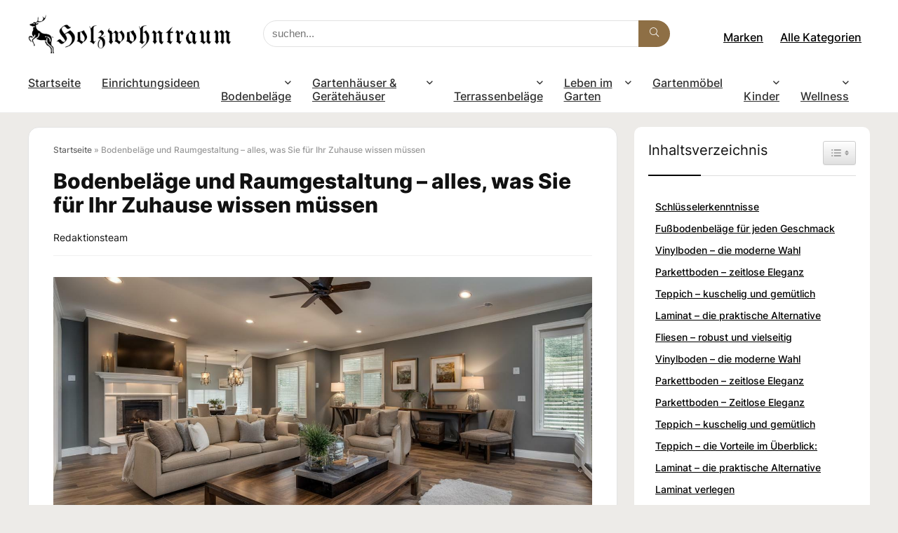

--- FILE ---
content_type: text/html; charset=UTF-8
request_url: https://holzwohntraum.de/bodenbelaege-und-raumgestaltung-alles-was-sie-fuer-ihr-zuhause-wissen-muessen/
body_size: 35284
content:
<!DOCTYPE html>
<html lang="de">
<head>
<meta charset="UTF-8" />
<meta name="viewport" content="width=device-width, initial-scale=1.0" />
<!-- feeds & pingback -->
<link rel="profile" href="https://gmpg.org/xfn/11" />
<link rel="pingback" href="https://holzwohntraum.de/xmlrpc.php" />
<meta name='robots' content='index, follow, max-image-preview:large, max-snippet:-1, max-video-preview:-1' />

	<!-- This site is optimized with the Yoast SEO plugin v26.7 - https://yoast.com/wordpress/plugins/seo/ -->
	<title>Bodenbeläge und Raumgestaltung</title>
	<meta name="description" content="Erleben Sie erstklassige Bodenbeläge und Raumgestaltung. Verwandeln Sie Ihre Räume in ein beeindruckendes Zuhause. Qualität und Design für Ihr Wohlbefinden." />
	<link rel="canonical" href="https://holzwohntraum.de/bodenbelaege-und-raumgestaltung-alles-was-sie-fuer-ihr-zuhause-wissen-muessen/" />
	<meta property="og:locale" content="de_DE" />
	<meta property="og:type" content="article" />
	<meta property="og:title" content="Bodenbeläge und Raumgestaltung" />
	<meta property="og:description" content="Erleben Sie erstklassige Bodenbeläge und Raumgestaltung. Verwandeln Sie Ihre Räume in ein beeindruckendes Zuhause. Qualität und Design für Ihr Wohlbefinden." />
	<meta property="og:url" content="https://holzwohntraum.de/bodenbelaege-und-raumgestaltung-alles-was-sie-fuer-ihr-zuhause-wissen-muessen/" />
	<meta property="og:site_name" content="holzwohntraum.de" />
	<meta property="article:published_time" content="2023-10-18T16:04:34+00:00" />
	<meta property="article:modified_time" content="2025-06-05T21:36:01+00:00" />
	<meta property="og:image" content="https://holzwohntraum.de/wp-content/uploads/2023/10/Bodenbelaege-und-Raumgestaltung.jpg" />
	<meta property="og:image:width" content="1344" />
	<meta property="og:image:height" content="768" />
	<meta property="og:image:type" content="image/jpeg" />
	<meta name="author" content="Redaktionsteam" />
	<meta name="twitter:card" content="summary_large_image" />
	<meta name="twitter:label1" content="Verfasst von" />
	<meta name="twitter:data1" content="Redaktionsteam" />
	<meta name="twitter:label2" content="Geschätzte Lesezeit" />
	<meta name="twitter:data2" content="16 Minuten" />
	<script type="application/ld+json" class="yoast-schema-graph">{"@context":"https://schema.org","@graph":[{"@type":"Article","@id":"https://holzwohntraum.de/bodenbelaege-und-raumgestaltung-alles-was-sie-fuer-ihr-zuhause-wissen-muessen/#article","isPartOf":{"@id":"https://holzwohntraum.de/bodenbelaege-und-raumgestaltung-alles-was-sie-fuer-ihr-zuhause-wissen-muessen/"},"author":{"name":"Redaktionsteam","@id":"https://holzwohntraum.de/#/schema/person/6dc438d8e7c26939253b4105676c85be"},"headline":"Bodenbeläge und Raumgestaltung &#8211; alles, was Sie für Ihr Zuhause wissen müssen","datePublished":"2023-10-18T16:04:34+00:00","dateModified":"2025-06-05T21:36:01+00:00","mainEntityOfPage":{"@id":"https://holzwohntraum.de/bodenbelaege-und-raumgestaltung-alles-was-sie-fuer-ihr-zuhause-wissen-muessen/"},"wordCount":3221,"publisher":{"@id":"https://holzwohntraum.de/#organization"},"image":{"@id":"https://holzwohntraum.de/bodenbelaege-und-raumgestaltung-alles-was-sie-fuer-ihr-zuhause-wissen-muessen/#primaryimage"},"thumbnailUrl":"https://holzwohntraum.de/wp-content/uploads/2023/10/Bodenbelaege-und-Raumgestaltung.jpg","articleSection":["Bodenbeläge"],"inLanguage":"de"},{"@type":"WebPage","@id":"https://holzwohntraum.de/bodenbelaege-und-raumgestaltung-alles-was-sie-fuer-ihr-zuhause-wissen-muessen/","url":"https://holzwohntraum.de/bodenbelaege-und-raumgestaltung-alles-was-sie-fuer-ihr-zuhause-wissen-muessen/","name":"Bodenbeläge und Raumgestaltung","isPartOf":{"@id":"https://holzwohntraum.de/#website"},"primaryImageOfPage":{"@id":"https://holzwohntraum.de/bodenbelaege-und-raumgestaltung-alles-was-sie-fuer-ihr-zuhause-wissen-muessen/#primaryimage"},"image":{"@id":"https://holzwohntraum.de/bodenbelaege-und-raumgestaltung-alles-was-sie-fuer-ihr-zuhause-wissen-muessen/#primaryimage"},"thumbnailUrl":"https://holzwohntraum.de/wp-content/uploads/2023/10/Bodenbelaege-und-Raumgestaltung.jpg","datePublished":"2023-10-18T16:04:34+00:00","dateModified":"2025-06-05T21:36:01+00:00","description":"Erleben Sie erstklassige Bodenbeläge und Raumgestaltung. Verwandeln Sie Ihre Räume in ein beeindruckendes Zuhause. Qualität und Design für Ihr Wohlbefinden.","breadcrumb":{"@id":"https://holzwohntraum.de/bodenbelaege-und-raumgestaltung-alles-was-sie-fuer-ihr-zuhause-wissen-muessen/#breadcrumb"},"inLanguage":"de","potentialAction":[{"@type":"ReadAction","target":["https://holzwohntraum.de/bodenbelaege-und-raumgestaltung-alles-was-sie-fuer-ihr-zuhause-wissen-muessen/"]}]},{"@type":"ImageObject","inLanguage":"de","@id":"https://holzwohntraum.de/bodenbelaege-und-raumgestaltung-alles-was-sie-fuer-ihr-zuhause-wissen-muessen/#primaryimage","url":"https://holzwohntraum.de/wp-content/uploads/2023/10/Bodenbelaege-und-Raumgestaltung.jpg","contentUrl":"https://holzwohntraum.de/wp-content/uploads/2023/10/Bodenbelaege-und-Raumgestaltung.jpg","width":1344,"height":768,"caption":"Bodenbeläge und Raumgestaltung"},{"@type":"BreadcrumbList","@id":"https://holzwohntraum.de/bodenbelaege-und-raumgestaltung-alles-was-sie-fuer-ihr-zuhause-wissen-muessen/#breadcrumb","itemListElement":[{"@type":"ListItem","position":1,"name":"Startseite","item":"https://holzwohntraum.de/"},{"@type":"ListItem","position":2,"name":"Bodenbeläge und Raumgestaltung &#8211; alles, was Sie für Ihr Zuhause wissen müssen"}]},{"@type":"WebSite","@id":"https://holzwohntraum.de/#website","url":"https://holzwohntraum.de/","name":"holzwohntraum.de","description":"","publisher":{"@id":"https://holzwohntraum.de/#organization"},"potentialAction":[{"@type":"SearchAction","target":{"@type":"EntryPoint","urlTemplate":"https://holzwohntraum.de/?s={search_term_string}"},"query-input":{"@type":"PropertyValueSpecification","valueRequired":true,"valueName":"search_term_string"}}],"inLanguage":"de"},{"@type":"Organization","@id":"https://holzwohntraum.de/#organization","name":"holzwohntraum.de","url":"https://holzwohntraum.de/","logo":{"@type":"ImageObject","inLanguage":"de","@id":"https://holzwohntraum.de/#/schema/logo/image/","url":"https://holzwohntraum.de/wp-content/uploads/2023/10/hwtnebl-2.png","contentUrl":"https://holzwohntraum.de/wp-content/uploads/2023/10/hwtnebl-2.png","width":384,"height":74,"caption":"holzwohntraum.de"},"image":{"@id":"https://holzwohntraum.de/#/schema/logo/image/"}},{"@type":"Person","@id":"https://holzwohntraum.de/#/schema/person/6dc438d8e7c26939253b4105676c85be","name":"Redaktionsteam","image":{"@type":"ImageObject","inLanguage":"de","@id":"https://holzwohntraum.de/#/schema/person/image/","url":"https://holzwohntraum.de/wp-content/uploads/2023/10/cropped-Boeden-fuer-Haustiere-Kratzfest-und-pflegeleicht-96x96.jpg","contentUrl":"https://holzwohntraum.de/wp-content/uploads/2023/10/cropped-Boeden-fuer-Haustiere-Kratzfest-und-pflegeleicht-96x96.jpg","caption":"Redaktionsteam"},"description":"Die Holzwohntraum.de Redaktion besteht aus freien Redakteur:innen, die sich für Wohnen mit Holz begeistern können. Sie recherchiert sorgfältig aktuelle Trends und innovative Techniken im Umgang mit Holz, um ihren Lesern praktische Ratschläge und kreative Ideen zu bieten. Dabei legen die Autor:innenbesonderen Wert auf die ökologische Verträglichkeit von Holzprodukten und die Förderung einer nachhaltigen Wohnkultur. Moderne Trends, Wohnideen und Wohnträume aus Holz sowie Tipps zum Wohnen mit Holz im Haus sowie die Gestaltung von Terrassen und Ideen für den Garten werden hier von der Redaktion umfassend präsentiert.","sameAs":["https://holzwohntraum.de"],"url":"https://holzwohntraum.de/author/redaktion/"}]}</script>
	<!-- / Yoast SEO plugin. -->


<link rel='dns-prefetch' href='//fonts.googleapis.com' />
<link rel="alternate" type="application/rss+xml" title="holzwohntraum.de &raquo; Feed" href="https://holzwohntraum.de/feed/" />
<link rel="alternate" type="application/rss+xml" title="holzwohntraum.de &raquo; Kommentar-Feed" href="https://holzwohntraum.de/comments/feed/" />
<link rel="alternate" title="oEmbed (JSON)" type="application/json+oembed" href="https://holzwohntraum.de/wp-json/oembed/1.0/embed?url=https%3A%2F%2Fholzwohntraum.de%2Fbodenbelaege-und-raumgestaltung-alles-was-sie-fuer-ihr-zuhause-wissen-muessen%2F" />
<link rel="alternate" title="oEmbed (XML)" type="text/xml+oembed" href="https://holzwohntraum.de/wp-json/oembed/1.0/embed?url=https%3A%2F%2Fholzwohntraum.de%2Fbodenbelaege-und-raumgestaltung-alles-was-sie-fuer-ihr-zuhause-wissen-muessen%2F&#038;format=xml" />
<style id='wp-img-auto-sizes-contain-inline-css' type='text/css'>
img:is([sizes=auto i],[sizes^="auto," i]){contain-intrinsic-size:3000px 1500px}
/*# sourceURL=wp-img-auto-sizes-contain-inline-css */
</style>
<style id='wp-emoji-styles-inline-css' type='text/css'>

	img.wp-smiley, img.emoji {
		display: inline !important;
		border: none !important;
		box-shadow: none !important;
		height: 1em !important;
		width: 1em !important;
		margin: 0 0.07em !important;
		vertical-align: -0.1em !important;
		background: none !important;
		padding: 0 !important;
	}
/*# sourceURL=wp-emoji-styles-inline-css */
</style>
<style id='wp-block-library-inline-css' type='text/css'>
:root{--wp-block-synced-color:#7a00df;--wp-block-synced-color--rgb:122,0,223;--wp-bound-block-color:var(--wp-block-synced-color);--wp-editor-canvas-background:#ddd;--wp-admin-theme-color:#007cba;--wp-admin-theme-color--rgb:0,124,186;--wp-admin-theme-color-darker-10:#006ba1;--wp-admin-theme-color-darker-10--rgb:0,107,160.5;--wp-admin-theme-color-darker-20:#005a87;--wp-admin-theme-color-darker-20--rgb:0,90,135;--wp-admin-border-width-focus:2px}@media (min-resolution:192dpi){:root{--wp-admin-border-width-focus:1.5px}}.wp-element-button{cursor:pointer}:root .has-very-light-gray-background-color{background-color:#eee}:root .has-very-dark-gray-background-color{background-color:#313131}:root .has-very-light-gray-color{color:#eee}:root .has-very-dark-gray-color{color:#313131}:root .has-vivid-green-cyan-to-vivid-cyan-blue-gradient-background{background:linear-gradient(135deg,#00d084,#0693e3)}:root .has-purple-crush-gradient-background{background:linear-gradient(135deg,#34e2e4,#4721fb 50%,#ab1dfe)}:root .has-hazy-dawn-gradient-background{background:linear-gradient(135deg,#faaca8,#dad0ec)}:root .has-subdued-olive-gradient-background{background:linear-gradient(135deg,#fafae1,#67a671)}:root .has-atomic-cream-gradient-background{background:linear-gradient(135deg,#fdd79a,#004a59)}:root .has-nightshade-gradient-background{background:linear-gradient(135deg,#330968,#31cdcf)}:root .has-midnight-gradient-background{background:linear-gradient(135deg,#020381,#2874fc)}:root{--wp--preset--font-size--normal:16px;--wp--preset--font-size--huge:42px}.has-regular-font-size{font-size:1em}.has-larger-font-size{font-size:2.625em}.has-normal-font-size{font-size:var(--wp--preset--font-size--normal)}.has-huge-font-size{font-size:var(--wp--preset--font-size--huge)}.has-text-align-center{text-align:center}.has-text-align-left{text-align:left}.has-text-align-right{text-align:right}.has-fit-text{white-space:nowrap!important}#end-resizable-editor-section{display:none}.aligncenter{clear:both}.items-justified-left{justify-content:flex-start}.items-justified-center{justify-content:center}.items-justified-right{justify-content:flex-end}.items-justified-space-between{justify-content:space-between}.screen-reader-text{border:0;clip-path:inset(50%);height:1px;margin:-1px;overflow:hidden;padding:0;position:absolute;width:1px;word-wrap:normal!important}.screen-reader-text:focus{background-color:#ddd;clip-path:none;color:#444;display:block;font-size:1em;height:auto;left:5px;line-height:normal;padding:15px 23px 14px;text-decoration:none;top:5px;width:auto;z-index:100000}html :where(.has-border-color){border-style:solid}html :where([style*=border-top-color]){border-top-style:solid}html :where([style*=border-right-color]){border-right-style:solid}html :where([style*=border-bottom-color]){border-bottom-style:solid}html :where([style*=border-left-color]){border-left-style:solid}html :where([style*=border-width]){border-style:solid}html :where([style*=border-top-width]){border-top-style:solid}html :where([style*=border-right-width]){border-right-style:solid}html :where([style*=border-bottom-width]){border-bottom-style:solid}html :where([style*=border-left-width]){border-left-style:solid}html :where(img[class*=wp-image-]){height:auto;max-width:100%}:where(figure){margin:0 0 1em}html :where(.is-position-sticky){--wp-admin--admin-bar--position-offset:var(--wp-admin--admin-bar--height,0px)}@media screen and (max-width:600px){html :where(.is-position-sticky){--wp-admin--admin-bar--position-offset:0px}}

/*# sourceURL=wp-block-library-inline-css */
</style><style id='wp-block-group-inline-css' type='text/css'>
.wp-block-group{box-sizing:border-box}:where(.wp-block-group.wp-block-group-is-layout-constrained){position:relative}
/*# sourceURL=https://holzwohntraum.de/wp-includes/blocks/group/style.min.css */
</style>
<link rel='stylesheet' id='wc-blocks-style-css' href='https://holzwohntraum.de/wp-content/plugins/woocommerce/assets/client/blocks/wc-blocks.css?ver=wc-9.6.2' type='text/css' media='all' />
<style id='global-styles-inline-css' type='text/css'>
:root{--wp--preset--aspect-ratio--square: 1;--wp--preset--aspect-ratio--4-3: 4/3;--wp--preset--aspect-ratio--3-4: 3/4;--wp--preset--aspect-ratio--3-2: 3/2;--wp--preset--aspect-ratio--2-3: 2/3;--wp--preset--aspect-ratio--16-9: 16/9;--wp--preset--aspect-ratio--9-16: 9/16;--wp--preset--color--black: #000000;--wp--preset--color--cyan-bluish-gray: #abb8c3;--wp--preset--color--white: #ffffff;--wp--preset--color--pale-pink: #f78da7;--wp--preset--color--vivid-red: #cf2e2e;--wp--preset--color--luminous-vivid-orange: #ff6900;--wp--preset--color--luminous-vivid-amber: #fcb900;--wp--preset--color--light-green-cyan: #7bdcb5;--wp--preset--color--vivid-green-cyan: #00d084;--wp--preset--color--pale-cyan-blue: #8ed1fc;--wp--preset--color--vivid-cyan-blue: #0693e3;--wp--preset--color--vivid-purple: #9b51e0;--wp--preset--color--main: var(--rehub-main-color);--wp--preset--color--secondary: var(--rehub-sec-color);--wp--preset--color--buttonmain: var(--rehub-main-btn-bg);--wp--preset--color--cyan-grey: #abb8c3;--wp--preset--color--orange-light: #fcb900;--wp--preset--color--red: #cf2e2e;--wp--preset--color--red-bright: #f04057;--wp--preset--color--vivid-green: #00d084;--wp--preset--color--orange: #ff6900;--wp--preset--color--blue: #0693e3;--wp--preset--gradient--vivid-cyan-blue-to-vivid-purple: linear-gradient(135deg,rgb(6,147,227) 0%,rgb(155,81,224) 100%);--wp--preset--gradient--light-green-cyan-to-vivid-green-cyan: linear-gradient(135deg,rgb(122,220,180) 0%,rgb(0,208,130) 100%);--wp--preset--gradient--luminous-vivid-amber-to-luminous-vivid-orange: linear-gradient(135deg,rgb(252,185,0) 0%,rgb(255,105,0) 100%);--wp--preset--gradient--luminous-vivid-orange-to-vivid-red: linear-gradient(135deg,rgb(255,105,0) 0%,rgb(207,46,46) 100%);--wp--preset--gradient--very-light-gray-to-cyan-bluish-gray: linear-gradient(135deg,rgb(238,238,238) 0%,rgb(169,184,195) 100%);--wp--preset--gradient--cool-to-warm-spectrum: linear-gradient(135deg,rgb(74,234,220) 0%,rgb(151,120,209) 20%,rgb(207,42,186) 40%,rgb(238,44,130) 60%,rgb(251,105,98) 80%,rgb(254,248,76) 100%);--wp--preset--gradient--blush-light-purple: linear-gradient(135deg,rgb(255,206,236) 0%,rgb(152,150,240) 100%);--wp--preset--gradient--blush-bordeaux: linear-gradient(135deg,rgb(254,205,165) 0%,rgb(254,45,45) 50%,rgb(107,0,62) 100%);--wp--preset--gradient--luminous-dusk: linear-gradient(135deg,rgb(255,203,112) 0%,rgb(199,81,192) 50%,rgb(65,88,208) 100%);--wp--preset--gradient--pale-ocean: linear-gradient(135deg,rgb(255,245,203) 0%,rgb(182,227,212) 50%,rgb(51,167,181) 100%);--wp--preset--gradient--electric-grass: linear-gradient(135deg,rgb(202,248,128) 0%,rgb(113,206,126) 100%);--wp--preset--gradient--midnight: linear-gradient(135deg,rgb(2,3,129) 0%,rgb(40,116,252) 100%);--wp--preset--font-size--small: 13px;--wp--preset--font-size--medium: 20px;--wp--preset--font-size--large: 36px;--wp--preset--font-size--x-large: 42px;--wp--preset--font-family--system-font: -apple-system,BlinkMacSystemFont,"Segoe UI",Roboto,Oxygen-Sans,Ubuntu,Cantarell,"Helvetica Neue",sans-serif;--wp--preset--font-family--rh-nav-font: var(--rehub-nav-font,-apple-system,BlinkMacSystemFont,"Segoe UI",Roboto,Oxygen-Sans,Ubuntu,Cantarell,"Helvetica Neue",sans-serif);--wp--preset--font-family--rh-head-font: var(--rehub-head-font,-apple-system,BlinkMacSystemFont,"Segoe UI",Roboto,Oxygen-Sans,Ubuntu,Cantarell,"Helvetica Neue",sans-serif);--wp--preset--font-family--rh-btn-font: var(--rehub-btn-font,-apple-system,BlinkMacSystemFont,"Segoe UI",Roboto,Oxygen-Sans,Ubuntu,Cantarell,"Helvetica Neue",sans-serif);--wp--preset--font-family--rh-body-font: var(--rehub-body-font,-apple-system,BlinkMacSystemFont,"Segoe UI",Roboto,Oxygen-Sans,Ubuntu,Cantarell,"Helvetica Neue",sans-serif);--wp--preset--font-family--inter: "Inter", sans-serif;--wp--preset--font-family--cardo: Cardo;--wp--preset--spacing--20: 0.44rem;--wp--preset--spacing--30: 0.67rem;--wp--preset--spacing--40: 1rem;--wp--preset--spacing--50: 1.5rem;--wp--preset--spacing--60: 2.25rem;--wp--preset--spacing--70: 3.38rem;--wp--preset--spacing--80: 5.06rem;--wp--preset--shadow--natural: 6px 6px 9px rgba(0, 0, 0, 0.2);--wp--preset--shadow--deep: 12px 12px 50px rgba(0, 0, 0, 0.4);--wp--preset--shadow--sharp: 6px 6px 0px rgba(0, 0, 0, 0.2);--wp--preset--shadow--outlined: 6px 6px 0px -3px rgb(255, 255, 255), 6px 6px rgb(0, 0, 0);--wp--preset--shadow--crisp: 6px 6px 0px rgb(0, 0, 0);}:root { --wp--style--global--content-size: 760px;--wp--style--global--wide-size: 900px; }:where(body) { margin: 0; }.wp-site-blocks > .alignleft { float: left; margin-right: 2em; }.wp-site-blocks > .alignright { float: right; margin-left: 2em; }.wp-site-blocks > .aligncenter { justify-content: center; margin-left: auto; margin-right: auto; }:where(.is-layout-flex){gap: 0.5em;}:where(.is-layout-grid){gap: 0.5em;}.is-layout-flow > .alignleft{float: left;margin-inline-start: 0;margin-inline-end: 2em;}.is-layout-flow > .alignright{float: right;margin-inline-start: 2em;margin-inline-end: 0;}.is-layout-flow > .aligncenter{margin-left: auto !important;margin-right: auto !important;}.is-layout-constrained > .alignleft{float: left;margin-inline-start: 0;margin-inline-end: 2em;}.is-layout-constrained > .alignright{float: right;margin-inline-start: 2em;margin-inline-end: 0;}.is-layout-constrained > .aligncenter{margin-left: auto !important;margin-right: auto !important;}.is-layout-constrained > :where(:not(.alignleft):not(.alignright):not(.alignfull)){max-width: var(--wp--style--global--content-size);margin-left: auto !important;margin-right: auto !important;}.is-layout-constrained > .alignwide{max-width: var(--wp--style--global--wide-size);}body .is-layout-flex{display: flex;}.is-layout-flex{flex-wrap: wrap;align-items: center;}.is-layout-flex > :is(*, div){margin: 0;}body .is-layout-grid{display: grid;}.is-layout-grid > :is(*, div){margin: 0;}body{padding-top: 0px;padding-right: 0px;padding-bottom: 0px;padding-left: 0px;}a:where(:not(.wp-element-button)){text-decoration: none;}h1{font-size: 29px;line-height: 34px;margin-top: 10px;margin-bottom: 31px;}h2{font-size: 25px;line-height: 31px;margin-top: 10px;margin-bottom: 31px;}h3{font-size: 20px;line-height: 28px;margin-top: 10px;margin-bottom: 25px;}h4{font-size: 18px;line-height: 24px;margin-top: 10px;margin-bottom: 18px;}h5{font-size: 16px;line-height: 20px;margin-top: 10px;margin-bottom: 15px;}h6{font-size: 14px;line-height: 20px;margin-top: 0px;margin-bottom: 10px;}:root :where(.wp-element-button, .wp-block-button__link){background-color: #32373c;border-width: 0;color: #fff;font-family: inherit;font-size: inherit;font-style: inherit;font-weight: inherit;letter-spacing: inherit;line-height: inherit;padding-top: calc(0.667em + 2px);padding-right: calc(1.333em + 2px);padding-bottom: calc(0.667em + 2px);padding-left: calc(1.333em + 2px);text-decoration: none;text-transform: inherit;}.has-black-color{color: var(--wp--preset--color--black) !important;}.has-cyan-bluish-gray-color{color: var(--wp--preset--color--cyan-bluish-gray) !important;}.has-white-color{color: var(--wp--preset--color--white) !important;}.has-pale-pink-color{color: var(--wp--preset--color--pale-pink) !important;}.has-vivid-red-color{color: var(--wp--preset--color--vivid-red) !important;}.has-luminous-vivid-orange-color{color: var(--wp--preset--color--luminous-vivid-orange) !important;}.has-luminous-vivid-amber-color{color: var(--wp--preset--color--luminous-vivid-amber) !important;}.has-light-green-cyan-color{color: var(--wp--preset--color--light-green-cyan) !important;}.has-vivid-green-cyan-color{color: var(--wp--preset--color--vivid-green-cyan) !important;}.has-pale-cyan-blue-color{color: var(--wp--preset--color--pale-cyan-blue) !important;}.has-vivid-cyan-blue-color{color: var(--wp--preset--color--vivid-cyan-blue) !important;}.has-vivid-purple-color{color: var(--wp--preset--color--vivid-purple) !important;}.has-main-color{color: var(--wp--preset--color--main) !important;}.has-secondary-color{color: var(--wp--preset--color--secondary) !important;}.has-buttonmain-color{color: var(--wp--preset--color--buttonmain) !important;}.has-cyan-grey-color{color: var(--wp--preset--color--cyan-grey) !important;}.has-orange-light-color{color: var(--wp--preset--color--orange-light) !important;}.has-red-color{color: var(--wp--preset--color--red) !important;}.has-red-bright-color{color: var(--wp--preset--color--red-bright) !important;}.has-vivid-green-color{color: var(--wp--preset--color--vivid-green) !important;}.has-orange-color{color: var(--wp--preset--color--orange) !important;}.has-blue-color{color: var(--wp--preset--color--blue) !important;}.has-black-background-color{background-color: var(--wp--preset--color--black) !important;}.has-cyan-bluish-gray-background-color{background-color: var(--wp--preset--color--cyan-bluish-gray) !important;}.has-white-background-color{background-color: var(--wp--preset--color--white) !important;}.has-pale-pink-background-color{background-color: var(--wp--preset--color--pale-pink) !important;}.has-vivid-red-background-color{background-color: var(--wp--preset--color--vivid-red) !important;}.has-luminous-vivid-orange-background-color{background-color: var(--wp--preset--color--luminous-vivid-orange) !important;}.has-luminous-vivid-amber-background-color{background-color: var(--wp--preset--color--luminous-vivid-amber) !important;}.has-light-green-cyan-background-color{background-color: var(--wp--preset--color--light-green-cyan) !important;}.has-vivid-green-cyan-background-color{background-color: var(--wp--preset--color--vivid-green-cyan) !important;}.has-pale-cyan-blue-background-color{background-color: var(--wp--preset--color--pale-cyan-blue) !important;}.has-vivid-cyan-blue-background-color{background-color: var(--wp--preset--color--vivid-cyan-blue) !important;}.has-vivid-purple-background-color{background-color: var(--wp--preset--color--vivid-purple) !important;}.has-main-background-color{background-color: var(--wp--preset--color--main) !important;}.has-secondary-background-color{background-color: var(--wp--preset--color--secondary) !important;}.has-buttonmain-background-color{background-color: var(--wp--preset--color--buttonmain) !important;}.has-cyan-grey-background-color{background-color: var(--wp--preset--color--cyan-grey) !important;}.has-orange-light-background-color{background-color: var(--wp--preset--color--orange-light) !important;}.has-red-background-color{background-color: var(--wp--preset--color--red) !important;}.has-red-bright-background-color{background-color: var(--wp--preset--color--red-bright) !important;}.has-vivid-green-background-color{background-color: var(--wp--preset--color--vivid-green) !important;}.has-orange-background-color{background-color: var(--wp--preset--color--orange) !important;}.has-blue-background-color{background-color: var(--wp--preset--color--blue) !important;}.has-black-border-color{border-color: var(--wp--preset--color--black) !important;}.has-cyan-bluish-gray-border-color{border-color: var(--wp--preset--color--cyan-bluish-gray) !important;}.has-white-border-color{border-color: var(--wp--preset--color--white) !important;}.has-pale-pink-border-color{border-color: var(--wp--preset--color--pale-pink) !important;}.has-vivid-red-border-color{border-color: var(--wp--preset--color--vivid-red) !important;}.has-luminous-vivid-orange-border-color{border-color: var(--wp--preset--color--luminous-vivid-orange) !important;}.has-luminous-vivid-amber-border-color{border-color: var(--wp--preset--color--luminous-vivid-amber) !important;}.has-light-green-cyan-border-color{border-color: var(--wp--preset--color--light-green-cyan) !important;}.has-vivid-green-cyan-border-color{border-color: var(--wp--preset--color--vivid-green-cyan) !important;}.has-pale-cyan-blue-border-color{border-color: var(--wp--preset--color--pale-cyan-blue) !important;}.has-vivid-cyan-blue-border-color{border-color: var(--wp--preset--color--vivid-cyan-blue) !important;}.has-vivid-purple-border-color{border-color: var(--wp--preset--color--vivid-purple) !important;}.has-main-border-color{border-color: var(--wp--preset--color--main) !important;}.has-secondary-border-color{border-color: var(--wp--preset--color--secondary) !important;}.has-buttonmain-border-color{border-color: var(--wp--preset--color--buttonmain) !important;}.has-cyan-grey-border-color{border-color: var(--wp--preset--color--cyan-grey) !important;}.has-orange-light-border-color{border-color: var(--wp--preset--color--orange-light) !important;}.has-red-border-color{border-color: var(--wp--preset--color--red) !important;}.has-red-bright-border-color{border-color: var(--wp--preset--color--red-bright) !important;}.has-vivid-green-border-color{border-color: var(--wp--preset--color--vivid-green) !important;}.has-orange-border-color{border-color: var(--wp--preset--color--orange) !important;}.has-blue-border-color{border-color: var(--wp--preset--color--blue) !important;}.has-vivid-cyan-blue-to-vivid-purple-gradient-background{background: var(--wp--preset--gradient--vivid-cyan-blue-to-vivid-purple) !important;}.has-light-green-cyan-to-vivid-green-cyan-gradient-background{background: var(--wp--preset--gradient--light-green-cyan-to-vivid-green-cyan) !important;}.has-luminous-vivid-amber-to-luminous-vivid-orange-gradient-background{background: var(--wp--preset--gradient--luminous-vivid-amber-to-luminous-vivid-orange) !important;}.has-luminous-vivid-orange-to-vivid-red-gradient-background{background: var(--wp--preset--gradient--luminous-vivid-orange-to-vivid-red) !important;}.has-very-light-gray-to-cyan-bluish-gray-gradient-background{background: var(--wp--preset--gradient--very-light-gray-to-cyan-bluish-gray) !important;}.has-cool-to-warm-spectrum-gradient-background{background: var(--wp--preset--gradient--cool-to-warm-spectrum) !important;}.has-blush-light-purple-gradient-background{background: var(--wp--preset--gradient--blush-light-purple) !important;}.has-blush-bordeaux-gradient-background{background: var(--wp--preset--gradient--blush-bordeaux) !important;}.has-luminous-dusk-gradient-background{background: var(--wp--preset--gradient--luminous-dusk) !important;}.has-pale-ocean-gradient-background{background: var(--wp--preset--gradient--pale-ocean) !important;}.has-electric-grass-gradient-background{background: var(--wp--preset--gradient--electric-grass) !important;}.has-midnight-gradient-background{background: var(--wp--preset--gradient--midnight) !important;}.has-small-font-size{font-size: var(--wp--preset--font-size--small) !important;}.has-medium-font-size{font-size: var(--wp--preset--font-size--medium) !important;}.has-large-font-size{font-size: var(--wp--preset--font-size--large) !important;}.has-x-large-font-size{font-size: var(--wp--preset--font-size--x-large) !important;}.has-system-font-font-family{font-family: var(--wp--preset--font-family--system-font) !important;}.has-rh-nav-font-font-family{font-family: var(--wp--preset--font-family--rh-nav-font) !important;}.has-rh-head-font-font-family{font-family: var(--wp--preset--font-family--rh-head-font) !important;}.has-rh-btn-font-font-family{font-family: var(--wp--preset--font-family--rh-btn-font) !important;}.has-rh-body-font-font-family{font-family: var(--wp--preset--font-family--rh-body-font) !important;}.has-inter-font-family{font-family: var(--wp--preset--font-family--inter) !important;}.has-cardo-font-family{font-family: var(--wp--preset--font-family--cardo) !important;}
/*# sourceURL=global-styles-inline-css */
</style>

<link rel='stylesheet' id='bwg_fonts-css' href='https://holzwohntraum.de/wp-content/plugins/photo-gallery/css/bwg-fonts/fonts.css?ver=0.0.1' type='text/css' media='all' />
<link rel='stylesheet' id='sumoselect-css' href='https://holzwohntraum.de/wp-content/plugins/photo-gallery/css/sumoselect.min.css?ver=3.4.6' type='text/css' media='all' />
<link rel='stylesheet' id='mCustomScrollbar-css' href='https://holzwohntraum.de/wp-content/plugins/photo-gallery/css/jquery.mCustomScrollbar.min.css?ver=3.1.5' type='text/css' media='all' />
<link rel='stylesheet' id='bwg_googlefonts-css' href='https://fonts.googleapis.com/css?family=Ubuntu&#038;subset=greek,latin,greek-ext,vietnamese,cyrillic-ext,latin-ext,cyrillic' type='text/css' media='all' />
<link rel='stylesheet' id='bwg_frontend-css' href='https://holzwohntraum.de/wp-content/plugins/photo-gallery/css/styles.min.css?ver=1.8.35' type='text/css' media='all' />
<link rel='stylesheet' id='Inter-css' href='//fonts.googleapis.com/css?family=Inter%3A500%2C800&#038;subset=latin&#038;ver=6.9' type='text/css' media='all' />
<style id='woocommerce-inline-inline-css' type='text/css'>
.woocommerce form .form-row .required { visibility: visible; }
/*# sourceURL=woocommerce-inline-inline-css */
</style>
<link rel='stylesheet' id='ez-toc-css' href='https://holzwohntraum.de/wp-content/plugins/easy-table-of-contents/assets/css/screen.min.css?ver=2.0.80' type='text/css' media='all' />
<style id='ez-toc-inline-css' type='text/css'>
div#ez-toc-container .ez-toc-title {font-size: 100%;}div#ez-toc-container .ez-toc-title {font-weight: 500;}div#ez-toc-container ul li , div#ez-toc-container ul li a {font-size: 90%;}div#ez-toc-container ul li , div#ez-toc-container ul li a {font-weight: 500;}div#ez-toc-container nav ul ul li {font-size: 85%;}div#ez-toc-container {width: 100%;}.ez-toc-box-title {font-weight: bold; margin-bottom: 10px; text-align: center; text-transform: uppercase; letter-spacing: 1px; color: #666; padding-bottom: 5px;position:absolute;top:-4%;left:5%;background-color: inherit;transition: top 0.3s ease;}.ez-toc-box-title.toc-closed {top:-25%;}ul.ez-toc-list a.ez-toc-link { padding: 0 0 8px 0; }
.ez-toc-container-direction {direction: ltr;}.ez-toc-counter ul {direction: ltr;counter-reset: item ;}.ez-toc-counter nav ul li a::before {content: counter(item, numeric) '. ';margin-right: .2em; counter-increment: item;flex-grow: 0;flex-shrink: 0;float: left; min-width: 15px;width: auto;}.ez-toc-widget-direction {direction: ltr;}.ez-toc-widget-container ul {direction: ltr;counter-reset: item ;}.ez-toc-widget-container nav ul li a::before {content: counter(item, numeric) '. ';margin-right: .2em; counter-increment: item;flex-grow: 0;flex-shrink: 0;float: left; min-width: 15px;width: auto;}
/*# sourceURL=ez-toc-inline-css */
</style>
<link rel='stylesheet' id='brands-styles-css' href='https://holzwohntraum.de/wp-content/plugins/woocommerce/assets/css/brands.css?ver=9.6.2' type='text/css' media='all' />
<link rel='stylesheet' id='dgwt-wcas-style-css' href='https://holzwohntraum.de/wp-content/plugins/ajax-search-for-woocommerce-premium/assets/css/style.min.css?ver=1.30.1' type='text/css' media='all' />
<link rel='stylesheet' id='rhstyle-css' href='https://holzwohntraum.de/wp-content/themes/rehub-theme/style.css?ver=19.8.7' type='text/css' media='all' />
<link rel='stylesheet' id='rehubicons-css' href='https://holzwohntraum.de/wp-content/themes/rehub-theme/iconstyle.css?ver=19.8.7' type='text/css' media='all' />
<link rel='stylesheet' id='rhajaxsearch-css' href='https://holzwohntraum.de/wp-content/themes/rehub-theme/css/ajaxsearch.css?ver=19.8.7' type='text/css' media='all' />
<link rel='stylesheet' id='rhsingle-css' href='https://holzwohntraum.de/wp-content/themes/rehub-theme/css/single.css?ver=1.1' type='text/css' media='all' />
<link rel='stylesheet' id='rehub-woocommerce-css' href='https://holzwohntraum.de/wp-content/themes/rehub-theme/css/woocommerce.css?ver=19.8.7' type='text/css' media='all' />
<script type="text/javascript" src="https://holzwohntraum.de/wp-includes/js/jquery/jquery.min.js?ver=3.7.1" id="jquery-core-js"></script>
<script type="text/javascript" src="https://holzwohntraum.de/wp-includes/js/jquery/jquery-migrate.min.js?ver=3.4.1" id="jquery-migrate-js"></script>
<script type="text/javascript" src="https://holzwohntraum.de/wp-content/plugins/photo-gallery/js/jquery.sumoselect.min.js?ver=3.4.6" id="sumoselect-js"></script>
<script type="text/javascript" src="https://holzwohntraum.de/wp-content/plugins/photo-gallery/js/tocca.min.js?ver=2.0.9" id="bwg_mobile-js"></script>
<script type="text/javascript" src="https://holzwohntraum.de/wp-content/plugins/photo-gallery/js/jquery.mCustomScrollbar.concat.min.js?ver=3.1.5" id="mCustomScrollbar-js"></script>
<script type="text/javascript" src="https://holzwohntraum.de/wp-content/plugins/photo-gallery/js/jquery.fullscreen.min.js?ver=0.6.0" id="jquery-fullscreen-js"></script>
<script type="text/javascript" id="bwg_frontend-js-extra">
/* <![CDATA[ */
var bwg_objectsL10n = {"bwg_field_required":"Feld ist erforderlich.","bwg_mail_validation":"Dies ist keine g\u00fcltige E-Mail-Adresse.","bwg_search_result":"Es gibt keine Bilder, die deiner Suche entsprechen.","bwg_select_tag":"Select Tag","bwg_order_by":"Order By","bwg_search":"Suchen","bwg_show_ecommerce":"Show Ecommerce","bwg_hide_ecommerce":"Hide Ecommerce","bwg_show_comments":"Kommentare anzeigen","bwg_hide_comments":"Kommentare ausblenden","bwg_restore":"Wiederherstellen","bwg_maximize":"Maximieren","bwg_fullscreen":"Vollbild","bwg_exit_fullscreen":"Vollbild verlassen","bwg_search_tag":"SEARCH...","bwg_tag_no_match":"No tags found","bwg_all_tags_selected":"All tags selected","bwg_tags_selected":"tags selected","play":"Wiedergeben","pause":"Pause","is_pro":"","bwg_play":"Wiedergeben","bwg_pause":"Pause","bwg_hide_info":"Info ausblenden","bwg_show_info":"Info anzeigen","bwg_hide_rating":"Hide rating","bwg_show_rating":"Show rating","ok":"Ok","cancel":"Cancel","select_all":"Select all","lazy_load":"0","lazy_loader":"https://holzwohntraum.de/wp-content/plugins/photo-gallery/images/ajax_loader.png","front_ajax":"0","bwg_tag_see_all":"see all tags","bwg_tag_see_less":"see less tags"};
//# sourceURL=bwg_frontend-js-extra
/* ]]> */
</script>
<script type="text/javascript" src="https://holzwohntraum.de/wp-content/plugins/photo-gallery/js/scripts.min.js?ver=1.8.35" id="bwg_frontend-js"></script>
<link rel="https://api.w.org/" href="https://holzwohntraum.de/wp-json/" /><link rel="alternate" title="JSON" type="application/json" href="https://holzwohntraum.de/wp-json/wp/v2/posts/93" /><link rel="EditURI" type="application/rsd+xml" title="RSD" href="https://holzwohntraum.de/xmlrpc.php?rsd" />
<meta name="generator" content="WordPress 6.9" />
<meta name="generator" content="WooCommerce 9.6.2" />
<link rel='shortlink' href='https://holzwohntraum.de/?p=93' />
		<style>
			.dgwt-wcas-ico-magnifier,.dgwt-wcas-ico-magnifier-handler{max-width:20px}.dgwt-wcas-search-wrapp{max-width:600px}		</style>
		<link rel="preload" href="https://holzwohntraum.de/wp-content/themes/rehub-theme/fonts/rhicons.woff2?3oibrk" as="font" type="font/woff2" crossorigin="crossorigin"><style type="text/css"> @media (min-width:1025px){header .logo-section{padding:20px 0;}}nav.top_menu > ul > li > a{padding:11px 15px 15px 15px;font-size:17px}nav.top_menu > ul > li > a{font-size:16px}nav.top_menu > ul > li,.main-nav.dark_style nav.top_menu>ul>li{border:none;}.dl-menuwrapper li a,nav.top_menu > ul > li > a,#re_menu_near_logo li,#re_menu_near_logo li{font-family:"Inter",trebuchet ms !important;font-weight:500;font-style:normal;}:root{--rehub-nav-font:Inter;}.rehub_feat_block div.offer_title,.rh_wrapper_video_playlist .rh_video_title_and_time .rh_video_title,.main_slider .flex-overlay h2,.related_articles ul li > a,h1,h2,h3,h4,h5,h6,.widget .title,.title h1,.title h5,.related_articles .related_title,#comments .title_comments,.commentlist .comment-author .fn,.commentlist .comment-author .fn a,.rate_bar_wrap .review-top .review-text span.review-header,.wpsm-numbox.wpsm-style6 span.num,.wpsm-numbox.wpsm-style5 span.num,.rehub-main-font,.logo .textlogo,.wp-block-quote.is-style-large,.comment-respond h3,.related_articles .related_title,.re_title_inmodal{font-family:"Inter",trebuchet ms;font-style:normal;}.main_slider .flex-overlay h2,h1,h2,h3,h4,h5,h6,.title h1,.title h5,.comment-respond h3{font-weight:800;}:root{--rehub-head-font:Inter;}.priced_block .btn_offer_block,.rh-deal-compact-btn,.wpsm-button.rehub_main_btn,.woocommerce div.product p.price,.btn_more,input[type="submit"],input[type="button"],input[type="reset"],.vc_btn3,.re-compare-destin.wpsm-button,.rehub-btn-font,.vc_general.vc_btn3,.woocommerce a.woo_loop_btn,.woocommerce input.button.alt,.woocommerce a.add_to_cart_button,.woocommerce .single_add_to_cart_button,.woocommerce div.product form.cart .button,.woocommerce .checkout-button.button,#buddypress button.submit,.wcv-grid a.button,input.gmw-submit,#ws-plugin--s2member-profile-submit,#rtmedia_create_new_album,input[type="submit"].dokan-btn-theme,a.dokan-btn-theme:not(.dashicons),.dokan-btn-theme:not(.dashicons),.woocommerce .single_add_to_cart_button,.woocommerce .woo-button-area .masked_coupon,.woocommerce .summary .price,.wvm_plan,.wp-block-button .wp-block-button__link,.widget_merchant_list .buttons_col a{font-family:"Inter",trebuchet ms;font-style:normal;font-weight:800;}:root{--rehub-btn-font:Inter;}.sidebar,.rehub-body-font,body{font-family:"Inter",arial !important;font-weight:500;font-style:normal;}:root{--rehub-body-font:Inter;}.post,body .post-readopt .post-inner,body .post-readopt:not(.main-side),body .post-readopt .post,.post p{font-size:17px;line-height:26px;}header .main-nav,.main-nav.dark_style,.header_one_row .main-nav{background:none repeat scroll 0 0 #ffffff!important;box-shadow:none;}.main-nav{border-bottom:none;border-top:none;}.dl-menuwrapper .dl-menu{margin:0 !important}nav.top_menu > ul > li > a{color:#303030 !important;}nav.top_menu > ul > li > a:hover{box-shadow:none;}.responsive_nav_wrap{background:none repeat scroll 0 0 #ffffff!important;box-shadow:none;}.main-nav{border-bottom:none;border-top:none;}.dl-menuwrapper .dl-menu{margin:0 !important}.responsive_nav_wrap .user-ava-intop:after,.dl-menuwrapper button i,.responsive_nav_wrap .rh-header-icon{color:#3f3f3f !important;}.dl-menuwrapper button svg line{stroke:#3f3f3f !important;}#main_header,.is-sticky .logo_section_wrap,.sticky-active.logo_section_wrap{background-color:#ffffff !important}.main-nav.white_style{border-top:none}nav.top_menu > ul:not(.off-canvas) > li > a:after{top:auto;bottom:0}.header-top{border:none;}.left-sidebar-archive .main-side{float:right;}.left-sidebar-archive .sidebar{float:left}.footer-bottom{background-color:#eeeeee !important}.footer-bottom .footer_widget{border:none !important} .widget .title:after{border-bottom:2px solid #000000;}.rehub-main-color-border,nav.top_menu > ul > li.vertical-menu.border-main-color .sub-menu,.rh-main-bg-hover:hover,.wp-block-quote,ul.def_btn_link_tabs li.active a,.wp-block-pullquote{border-color:#000000;}.wpsm_promobox.rehub_promobox{border-left-color:#000000!important;}.color_link{color:#000000 !important;}.featured_slider:hover .score,article.post .wpsm_toplist_heading:before{border-color:#000000;}.btn_more:hover,.tw-pagination .current{border:1px solid #000000;color:#fff}.rehub_woo_review .rehub_woo_tabs_menu li.current{border-top:3px solid #000000;}.gallery-pics .gp-overlay{box-shadow:0 0 0 4px #000000 inset;}.post .rehub_woo_tabs_menu li.current,.woocommerce div.product .woocommerce-tabs ul.tabs li.active{border-top:2px solid #000000;}.rething_item a.cat{border-bottom-color:#000000}nav.top_menu ul li ul.sub-menu{border-bottom:2px solid #000000;}.widget.deal_daywoo,.elementor-widget-wpsm_woofeatured .deal_daywoo{border:3px solid #000000;padding:20px;background:#fff;}.deal_daywoo .wpsm-bar-bar{background-color:#000000 !important} #buddypress div.item-list-tabs ul li.selected a span,#buddypress div.item-list-tabs ul li.current a span,#buddypress div.item-list-tabs ul li a span,.user-profile-div .user-menu-tab > li.active > a,.user-profile-div .user-menu-tab > li.active > a:focus,.user-profile-div .user-menu-tab > li.active > a:hover,.news_in_thumb:hover a.rh-label-string,.news_out_thumb:hover a.rh-label-string,.col-feat-grid:hover a.rh-label-string,.carousel-style-deal .re_carousel .controls,.re_carousel .controls:hover,.openedprevnext .postNavigation .postnavprev,.postNavigation .postnavprev:hover,.top_chart_pagination a.selected,.flex-control-paging li a.flex-active,.flex-control-paging li a:hover,.btn_more:hover,body .tabs-menu li:hover,body .tabs-menu li.current,.featured_slider:hover .score,#bbp_user_edit_submit,.bbp-topic-pagination a,.bbp-topic-pagination a,.custom-checkbox label.checked:after,.slider_post .caption,ul.postpagination li.active a,ul.postpagination li:hover a,ul.postpagination li a:focus,.top_theme h5 strong,.re_carousel .text:after,#topcontrol:hover,.main_slider .flex-overlay:hover a.read-more,.rehub_chimp #mc_embed_signup input#mc-embedded-subscribe,#rank_1.rank_count,#toplistmenu > ul li:before,.rehub_chimp:before,.wpsm-members > strong:first-child,.r_catbox_btn,.wpcf7 .wpcf7-submit,.wpsm_pretty_hover li:hover,.wpsm_pretty_hover li.current,.rehub-main-color-bg,.togglegreedybtn:after,.rh-bg-hover-color:hover a.rh-label-string,.rh-main-bg-hover:hover,.rh_wrapper_video_playlist .rh_video_currently_playing,.rh_wrapper_video_playlist .rh_video_currently_playing.rh_click_video:hover,.rtmedia-list-item .rtmedia-album-media-count,.tw-pagination .current,.dokan-dashboard .dokan-dash-sidebar ul.dokan-dashboard-menu li.active,.dokan-dashboard .dokan-dash-sidebar ul.dokan-dashboard-menu li:hover,.dokan-dashboard .dokan-dash-sidebar ul.dokan-dashboard-menu li.dokan-common-links a:hover,#ywqa-submit-question,.woocommerce .widget_price_filter .ui-slider .ui-slider-range,.rh-hov-bor-line > a:after,nav.top_menu > ul:not(.off-canvas) > li > a:after,.rh-border-line:after,.wpsm-table.wpsm-table-main-color table tr th,.rh-hov-bg-main-slide:before,.rh-hov-bg-main-slidecol .col_item:before,.mvx-tablink.active::before{background:#000000;}@media (max-width:767px){.postNavigation .postnavprev{background:#000000;}}.rh-main-bg-hover:hover,.rh-main-bg-hover:hover .whitehovered,.user-profile-div .user-menu-tab > li.active > a{color:#fff !important} a,.carousel-style-deal .deal-item .priced_block .price_count ins,nav.top_menu ul li.menu-item-has-children ul li.menu-item-has-children > a:before,.flexslider .fa-pulse,.footer-bottom .widget .f_menu li a:hover,.comment_form h3 a,.bbp-body li.bbp-forum-info > a:hover,.bbp-body li.bbp-topic-title > a:hover,#subscription-toggle a:before,#favorite-toggle a:before,.aff_offer_links .aff_name a,.rh-deal-price,.commentlist .comment-content small a,.related_articles .title_cat_related a,article em.emph,.campare_table table.one td strong.red,.sidebar .tabs-item .detail p a,.footer-bottom .widget .title span,footer p a,.welcome-frase strong,article.post .wpsm_toplist_heading:before,.post a.color_link,.categoriesbox:hover h3 a:after,.bbp-body li.bbp-forum-info > a,.bbp-body li.bbp-topic-title > a,.widget .title i,.woocommerce-MyAccount-navigation ul li.is-active a,.category-vendormenu li.current a,.deal_daywoo .title,.rehub-main-color,.wpsm_pretty_colored ul li.current a,.wpsm_pretty_colored ul li.current,.rh-heading-hover-color:hover h2 a,.rh-heading-hover-color:hover h3 a,.rh-heading-hover-color:hover h4 a,.rh-heading-hover-color:hover h5 a,.rh-heading-hover-color:hover h3,.rh-heading-hover-color:hover h2,.rh-heading-hover-color:hover h4,.rh-heading-hover-color:hover h5,.rh-heading-hover-color:hover .rh-heading-hover-item a,.rh-heading-icon:before,.widget_layered_nav ul li.chosen a:before,.wp-block-quote.is-style-large p,ul.page-numbers li span.current,ul.page-numbers li a:hover,ul.page-numbers li.active a,.page-link > span:not(.page-link-title),blockquote:not(.wp-block-quote) p,span.re_filtersort_btn:hover,span.active.re_filtersort_btn,.deal_daywoo .price,div.sortingloading:after{color:#000000;} .page-link > span:not(.page-link-title),.widget.widget_affegg_widget .title,.widget.top_offers .title,.widget.cegg_widget_products .title,header .header_first_style .search form.search-form [type="submit"],header .header_eight_style .search form.search-form [type="submit"],.filter_home_pick span.active,.filter_home_pick span:hover,.filter_product_pick span.active,.filter_product_pick span:hover,.rh_tab_links a.active,.rh_tab_links a:hover,.wcv-navigation ul.menu li.active,.wcv-navigation ul.menu li:hover a,form.search-form [type="submit"],.rehub-sec-color-bg,input#ywqa-submit-question,input#ywqa-send-answer,.woocommerce button.button.alt,.tabsajax span.active.re_filtersort_btn,.wpsm-table.wpsm-table-sec-color table tr th,.rh-slider-arrow,.rh-hov-bg-sec-slide:before,.rh-hov-bg-sec-slidecol .col_item:before{background:#8e6f45 !important;color:#fff !important;outline:0}.widget.widget_affegg_widget .title:after,.widget.top_offers .title:after,.widget.cegg_widget_products .title:after{border-top-color:#8e6f45 !important;}.page-link > span:not(.page-link-title){border:1px solid #8e6f45;}.page-link > span:not(.page-link-title),.header_first_style .search form.search-form [type="submit"] i{color:#fff !important;}.rh_tab_links a.active,.rh_tab_links a:hover,.rehub-sec-color-border,nav.top_menu > ul > li.vertical-menu.border-sec-color > .sub-menu,body .rh-slider-thumbs-item--active{border-color:#8e6f45}.rh_wrapper_video_playlist .rh_video_currently_playing,.rh_wrapper_video_playlist .rh_video_currently_playing.rh_click_video:hover{background-color:#8e6f45;box-shadow:1200px 0 0 #8e6f45 inset;}.rehub-sec-color{color:#8e6f45} .price_count,.rehub_offer_coupon,#buddypress .dir-search input[type=text],.gmw-form-wrapper input[type=text],.gmw-form-wrapper select,.rh_post_layout_big_offer .priced_block .btn_offer_block,#buddypress a.button,.btn_more,#main_header .wpsm-button,#rh-header-cover-image .wpsm-button,#wcvendor_image_bg .wpsm-button,.rate-bar-bar,.rate-bar,.rehub-main-smooth,.re_filter_instore span.re_filtersort_btn:hover,.re_filter_instore span.active.re_filtersort_btn,.head_search .search-form,.head_search form.search-form input[type="text"],form.search-form input[type="text"]{border-radius:100px}.news .priced_block .price_count,.blog_string .priced_block .price_count,.main_slider .price_count{margin-right:5px}.right_aff .priced_block .btn_offer_block,.right_aff .priced_block .price_count{border-radius:0 !important}form.search-form.product-search-form input[type="text"]{border-radius:100px 0 0 100px;}form.search-form [type="submit"]{border-radius:0 100px 100px 0;}.rtl form.search-form.product-search-form input[type="text"]{border-radius:0 100px 100px 0;}.rtl form.search-form [type="submit"]{border-radius:100px 0 0 100px;}.woocommerce .products.grid_woo .product,.rh_offer_list .offer_thumb .deal_img_wrap,.rehub_chimp #mc_embed_signup input.email,#mc_embed_signup input#mc-embedded-subscribe,.grid_onsale,.def_btn,input[type="submit"],input[type="button"],input[type="reset"],.wpsm-button,#buddypress div.item-list-tabs ul li a,#buddypress .standard-form input[type=text],#buddypress .standard-form textarea,.blacklabelprice{border-radius:5px}.news-community,.review-top .overall-score,.rate_bar_wrap,.rh_offer_list,.woo-tax-logo,#buddypress form#whats-new-form,#buddypress div#invite-list,#buddypress #send-reply div.message-box,.rehub-sec-smooth,#wcfm-main-contentainer #wcfm-content,.wcfm_welcomebox_header{border-radius:8px}.review-top .overall-score span.overall-text{border-radius:0 0 8px 8px}.coupon_btn:before{display:none;}#rhSplashSearch form.search-form input[type="text"],#rhSplashSearch form.search-form [type="submit"]{border-radius:0 !important} .woocommerce .woo-button-area .masked_coupon,.woocommerce a.woo_loop_btn,.woocommerce .button.checkout,.woocommerce input.button.alt,.woocommerce a.add_to_cart_button:not(.flat-woo-btn),.woocommerce-page a.add_to_cart_button:not(.flat-woo-btn),.woocommerce .single_add_to_cart_button,.woocommerce div.product form.cart .button,.woocommerce .checkout-button.button,.priced_block .btn_offer_block,.priced_block .button,.rh-deal-compact-btn,input.mdf_button,#buddypress input[type="submit"],#buddypress input[type="button"],#buddypress input[type="reset"],#buddypress button.submit,.wpsm-button.rehub_main_btn,.wcv-grid a.button,input.gmw-submit,#ws-plugin--s2member-profile-submit,#rtmedia_create_new_album,input[type="submit"].dokan-btn-theme,a.dokan-btn-theme,.dokan-btn-theme,#wcfm_membership_container a.wcfm_submit_button,.woocommerce button.button,.rehub-main-btn-bg,.woocommerce #payment #place_order,.wc-block-grid__product-add-to-cart.wp-block-button .wp-block-button__link{background:none #93691f !important;color:#ffffff !important;fill:#ffffff !important;border:none !important;text-decoration:none !important;outline:0;box-shadow:-1px 6px 19px rgba(147,105,31,0.25) !important;border-radius:100px !important;}.rehub-main-btn-bg > a{color:#ffffff !important;}.woocommerce a.woo_loop_btn:hover,.woocommerce .button.checkout:hover,.woocommerce input.button.alt:hover,.woocommerce a.add_to_cart_button:not(.flat-woo-btn):hover,.woocommerce-page a.add_to_cart_button:not(.flat-woo-btn):hover,.woocommerce a.single_add_to_cart_button:hover,.woocommerce-page a.single_add_to_cart_button:hover,.woocommerce div.product form.cart .button:hover,.woocommerce-page div.product form.cart .button:hover,.woocommerce .checkout-button.button:hover,.priced_block .btn_offer_block:hover,.wpsm-button.rehub_main_btn:hover,#buddypress input[type="submit"]:hover,#buddypress input[type="button"]:hover,#buddypress input[type="reset"]:hover,#buddypress button.submit:hover,.small_post .btn:hover,.ap-pro-form-field-wrapper input[type="submit"]:hover,.wcv-grid a.button:hover,#ws-plugin--s2member-profile-submit:hover,.rething_button .btn_more:hover,#wcfm_membership_container a.wcfm_submit_button:hover,.woocommerce #payment #place_order:hover,.woocommerce button.button:hover,.rehub-main-btn-bg:hover,.rehub-main-btn-bg:hover > a,.wc-block-grid__product-add-to-cart.wp-block-button .wp-block-button__link:hover{background:none #93691f !important;color:#ffffff !important;border-color:transparent;box-shadow:-1px 6px 13px rgba(147,105,31,0.35) !important;}.rehub_offer_coupon:hover{border:1px dashed #93691f;}.rehub_offer_coupon:hover i.far,.rehub_offer_coupon:hover i.fal,.rehub_offer_coupon:hover i.fas{color:#93691f}.re_thing_btn .rehub_offer_coupon.not_masked_coupon:hover{color:#93691f !important}.woocommerce a.woo_loop_btn:active,.woocommerce .button.checkout:active,.woocommerce .button.alt:active,.woocommerce a.add_to_cart_button:not(.flat-woo-btn):active,.woocommerce-page a.add_to_cart_button:not(.flat-woo-btn):active,.woocommerce a.single_add_to_cart_button:active,.woocommerce-page a.single_add_to_cart_button:active,.woocommerce div.product form.cart .button:active,.woocommerce-page div.product form.cart .button:active,.woocommerce .checkout-button.button:active,.wpsm-button.rehub_main_btn:active,#buddypress input[type="submit"]:active,#buddypress input[type="button"]:active,#buddypress input[type="reset"]:active,#buddypress button.submit:active,.ap-pro-form-field-wrapper input[type="submit"]:active,.wcv-grid a.button:active,#ws-plugin--s2member-profile-submit:active,.woocommerce #payment #place_order:active,input[type="submit"].dokan-btn-theme:active,a.dokan-btn-theme:active,.dokan-btn-theme:active,.woocommerce button.button:active,.rehub-main-btn-bg:active,.wc-block-grid__product-add-to-cart.wp-block-button .wp-block-button__link:active{background:none #93691f !important;box-shadow:0 1px 0 #999 !important;top:2px;color:#ffffff !important;}.rehub_btn_color,.rehub_chimp_flat #mc_embed_signup input#mc-embedded-subscribe{background-color:#93691f;border:1px solid #93691f;color:#ffffff;text-shadow:none}.rehub_btn_color:hover{color:#ffffff;background-color:#93691f;border:1px solid #93691f;}.rething_button .btn_more{border:1px solid #93691f;color:#93691f;}.rething_button .priced_block.block_btnblock .price_count{color:#93691f;font-weight:normal;}.widget_merchant_list .buttons_col{background-color:#93691f !important;}.widget_merchant_list .buttons_col a{color:#ffffff !important;}.rehub-svg-btn-fill svg{fill:#93691f;}.rehub-svg-btn-stroke svg{stroke:#93691f;}@media (max-width:767px){#float-panel-woo-area{border-top:1px solid #93691f}}:root{--rehub-main-color:#000000;--rehub-sec-color:#8e6f45;--rehub-main-btn-bg:#93691f;--rehub-link-color:#000000;}.compare-full-thumbnails a{width:18%;}@media (min-width:1400px){nav.top_menu > ul > li.vertical-menu > ul > li.inner-700 > .sub-menu{min-width:850px;}.postimagetrend.two_column .wrap img{min-height:120px}.postimagetrend.two_column .wrap{height:120px}.rh-boxed-container .rh-outer-wrap{width:1380px}body{--wp--style--global--wide-size:1330px}.rh-container,.content{width:1330px;}.calcposright{right:calc((100% - 1330px)/2);}.rtl .calcposright{left:calc((100% - 1330px)/2);right:auto;}.centered-container .vc_col-sm-12 > * > .wpb_wrapper,.vc_section > .vc_row,.wcfm-membership-wrapper,body .elementor-section.elementor-section-boxed > .elementor-container,.wp-block-cover__inner-container{max-width:1330px;}.sidebar,.side-twocol,.vc_row.vc_rehub_container > .vc_col-sm-4{width:300px}.vc_row.vc_rehub_container > .vc_col-sm-8,.main-side:not(.full_width),.main_slider.flexslider{width:1000px;}}@media (min-width:1600px){.rehub_chimp h3{font-size:20px}.rh-boxed-container .rh-outer-wrap{width:1580px}.rh-container,.content{width:1530px;}.calcposright{right:calc((100% - 1530px)/2);}.rtl .calcposright{left:calc((100% - 1530px)/2);right:auto;}.rh-container.wide_width_restricted{width:1330px;}.rh-container.wide_width_restricted .calcposright{right:calc((100% - 1330px)/2);}.rtl .rh-container.wide_width_restricted .calcposright{left:calc((100% - 1330px)/2);right:auto;}.centered-container .vc_col-sm-12 > * > .wpb_wrapper,.vc_section > .vc_row,.wcfm-membership-wrapper,body .elementor-section.elementor-section-boxed > .elementor-container,.wp-block-cover__inner-container{max-width:1530px;}.sidebar,.side-twocol,.vc_row.vc_rehub_container > .vc_col-sm-4{width:300px}.vc_row.vc_rehub_container > .vc_col-sm-8,.main-side:not(.full_width),.main_slider.flexslider{width:1200px;}body{--wp--style--global--wide-size:1530px}}body,body.dark_body{background-color:#edebe8;background-position:left top;background-image:none}body .woocommerce .products .product h3{font-size:15px}body .woocommerce .products .product .price,ul.product_list_widget li span.amount{color:#414141 !important}body .woocommerce .products .product .price{font-size:14px !important}</style>	<noscript><style>.woocommerce-product-gallery{ opacity: 1 !important; }</style></noscript>
	<style class='wp-fonts-local' type='text/css'>
@font-face{font-family:Inter;font-style:normal;font-weight:300 900;font-display:fallback;src:url('https://holzwohntraum.de/wp-content/plugins/woocommerce/assets/fonts/Inter-VariableFont_slnt,wght.woff2') format('woff2');font-stretch:normal;}
@font-face{font-family:Cardo;font-style:normal;font-weight:400;font-display:fallback;src:url('https://holzwohntraum.de/wp-content/plugins/woocommerce/assets/fonts/cardo_normal_400.woff2') format('woff2');}
</style>
<link rel="icon" href="https://holzwohntraum.de/wp-content/uploads/2023/10/cropped-hwtnebl-2-32x32.png" sizes="32x32" />
<link rel="icon" href="https://holzwohntraum.de/wp-content/uploads/2023/10/cropped-hwtnebl-2-192x192.png" sizes="192x192" />
<link rel="apple-touch-icon" href="https://holzwohntraum.de/wp-content/uploads/2023/10/cropped-hwtnebl-2-180x180.png" />
<meta name="msapplication-TileImage" content="https://holzwohntraum.de/wp-content/uploads/2023/10/cropped-hwtnebl-2-270x270.png" />
		<style type="text/css" id="wp-custom-css">
			.rh-boxed-container .rh-outer-wrap {
    box-shadow: none;
    margin: 0 auto !important;
}
.rh-boxed-container .rh-outer-wrap {
    box-shadow: none;
    background: #fff;
}
bdi::after, .price_for_grid bdi::after {
    content: ' *' !important;
    font-size: 14px;
}
.rh-flex-right-align.btn_for_grid.floatright {
    display: none;
}
ul.ez-toc-list a.ez-toc-link {
    padding: 0 0 8px 0;
    font-size: 14px;
}
.header-actions-logo {
    padding-top: 10px;
    float: right;
}
.rh-shadow4 {
    box-shadow: none;
    border-top: 1px solid #f8f8f8;
}
body .col_wrap_two .col_item {
    width: 30%;
    margin: 0 0 20px 30px;
    float: left;
}
.header-actions-logo a {
	font-weight:600;
}
body .col_item.item-small-news.flowhidden.item-small-news-image.pb15 {
    width: 100%;
}
body .social_icon_inimage {
    display: none;
}
.title_single_area h1 {
    font-size: 30px;
    line-height: 34px;
    margin: 0 0 20px 0;
    word-break: break-word;
}
ul.checkliste {
    background: #f5f5f5;
    border: 1px solid #ddd;
    padding: 15px;
    margin-left: 0;
    text-indent: -17px
}
.single article ul {
    padding: 15px 40px !important;
    background-color: #FEF2ED;
    margin-bottom: 20px;
}

.single article table {
    border-color: #e6e6e6;
    width: 100%;
    border-color: var(--g1-border-color);
}

.single article table th {
    background-color: #FEF2ED;
    color: #000;
    font-weight: bold;
	font-size:14px;
    padding: 10px;
    letter-spacing: 0px;
    border-top: 1px solid #fff;
    border-bottom: 1px solid #ccc;
	text-align:left;
	
}

.single article table tr:nth-child(even) td {
    background-color: #f2f2f2;
}
.single article table td {
    font-size: 14px;
	   padding: 10px 5px;
    border-width: 0 0 1px;
    vertical-align: top;
    border-style: solid;
    border-color: #e6e6e6;
}

ul.checkliste li {
    list-style-type: none;
    padding-left: 20px;
    padding-bottom: 5px
}
ul.aufzaehlung {
    background: #F5F5F5;
    margin: 20px 0;
    padding: 10px 35px;
    border-left: 10px solid #02497A!important;
}

ul.aufzaehlung li {
    list-style-type: none;
    text-indent: -20px;
    line-height: 1.2;
    padding: 3px 0;
	color:#000;
}

ul.aufzaehlung li::before {
    content: "»";
    color: #000!important;
    margin-right: 10px
}
.woocommerce-product-gallery__trigger, .zoomImg{display:none !important}
.redbrightcolor {
    color: #333;
}
ul.checkliste li:before {
    content: "✓";
    font-weight: 700;
    padding-right: 10px;
    color: #006387
}
.rh-tabletext-block-wrapper.padd20 a, 
.post-inner.post p a {
	font-weight:600;
	text-decoration:underline;
}

td:first-child {
    width: 35%;
}
h5.mt5.mb0.font80.fontnormal {
    overflow-wrap: anywhere;
}
.button_action.rh-shadow-sceu.pt5.pb5 {
	display:none;
}
body .woocommerce .products .product h3 {
    font-size: 15px;
	font-weight:600
}
.woocommerce .products.grid_woo .product {
    padding: 12px 20px 80px 20px;
    border: 1px solid #efefef;
    background-color: #fff;
	border-radius:10px
}
.rh-num-counter:before {
    content: counters(rhcounter,".") ". ";
    counter-increment: rhcounter;
	display:none;
}
.font250.hideonsmobile.rehub-sec-color.width-100.rh-num-counter.rem-h1 {
	display:none;
}
.magazinenews-desc h3 {
    font-size: 22px;
    margin: 0 0 10px 0 !important;
}
img.avatar.avatar-40.photo.roundborder50p {
    display: none;
}
span.floatleft.authortimemeta.lineheight20.fontbold {
    font-weight: 400;
    font-size: 14px;
}
figure.top_featured_image img {
    width: 100%;
    height: auto;
    object-fit: cover;
    max-height: 450px;
	 object-position: 0em;

}

#preloader{display:none !important;}
.rh-flex-center-align.woo_top_meta.mobileblockdisplay.mb20 {
    display: none;
}
.post, body .post-readopt .post-inner, body .post-readopt:not(.main-side), body .post-readopt .post, .post p {
    font-size: 15px;
    line-height: 28px;
}
.rh-border-line:after, .rh-hov-bor-line.active a:after, .rh-hov-bor-line:hover a:after, nav.top_menu > ul:not(.off-canvas) > li > a:hover:after, nav.top_menu > ul:not(.off-canvas) > li.current-menu-item > a:after {
	display:none;
    width: 100%;
    left: 0;
    right: 0;
}
.headnav {
	font-size:16px;
	font-weight:500 !important;
	margin-left:20px
}
.menu-item.current-menu-item a {
	font-weight:700;
	
}
.logo .sloganlogo {
    font-size: 11px;
    color: #888;
}
.lineheight20.mb0.mr0.pricefont80.rehub-btn-font.rh-label-string.rehub-main-color.lightgreybg {
    border-radius: 5px;
    background-color: #497b7369;
    color: #fff !important;
    margin-bottom: 10px !important;
}
.woocommerce .products .product.woo_digi_grid .price {
    font-size: 12px;
	color:#333 !important;
	font-weight:500;
}
nav.top_menu > ul > li > a {
    padding: 8px 13px 8px 13px;
}
body.woocommerce .widget_layered_nav ul {
    border: 1px solid rgba(206,206,206,0.23);
    margin: 0;
    padding: 20px;
    list-style: none outside;
    overflow-y: auto;
    max-height: 235px;
}
.post {
    margin-bottom: 15px;
    counter-reset: wpsmtop;
    word-wrap: break-word;
	padding:0 10px;
}

nav.woocommerce-breadcrumb {
    text-overflow: ellipsis;
    overflow: hidden;
    white-space: nowrap;
    font-size: 12px !important;
    margin: 0 !important;
    line-height: 18px;
	color:#999
}
nav.woocommerce-breadcrumb a {
	color:#999
}
.woocommerce .ce_woo_block_top_holder h1{
    clear: none;
    margin: 0 0 0 0 !important;
    padding: 0;
    font-size: 24px !important;
    line-height: 32px !important;
	font-weight:700 !important;
}
.deal-pic-wrapper.width-80.floatleft.text-center img {
    max-height: 100px;
    width: auto;
}
.medianews-img.floatleft.mr20.rtlml20 img {
    max-height: 100px;
    width: auto;
}
.rh-heading-icon::before {
	display:none;
    content: "";
    margin-right: 15px;
}

.rh-tabletext-wooblock h2:first-child {
    margin-top: 0;
    font-size: 16px;
}
.wp-block-rehub-tax-archive.rhpb-tax-archive {

    margin-bottom: 30px;
}
.wpsm-one-third {
    width: 40.66%;
}
.wpsm-two-third {
    width: 55.33%;
}
.wpsm-two-third.tabletblockdisplay.wpsm-column-last.mb30 {
    background: #3864940f;
    padding: 20px;
}

.compare-button-holder.floatright.pl20.width-100-calc.disablemobilepadding.mobileblockdisplay {
    width: 100%;
    padding: 0 !important;
}

.woo_top_meta .floatleft.mr15.disablefloatmobile {
	display:none;
}
.widget.widget_affegg_widget .title:after, .widget.top_offers .title:after, .widget.cegg_widget_products .title:after {
    border-top-color: #333 !important
}
.widget.top_offers .title:before {
	display:none;
}
.widget.top_offers .title {
	background-color:#333 !important;
	font-size:15px !important;
}

.compare-button-holder .price {
    font-weight: 900;
    font-size: 1.5em;
    letter-spacing: 0;
    padding: 0 0 15px 0;
    margin: 0;
}

.rh-deal-name.mb10 h5 {
    font-size: 13px;
}
.main-nav.white_style {
    border-top: none;
	padding-bottom:5px;
	padding-top:5px
    
}
nav.top_menu > ul > li > a {
    padding: 8px 0px 8px 0;
    margin-right: 30px;
}
.price {
	color:#333
}
p.cart,
div#woo-button-area {
	margin:0 !important
}
.woocommerce .products .woo_grid_compact h3 {
    font-size: 18px;
    font-weight: normal;
    line-height: 22px;
    height: 44px;
    margin-bottom: 0;
}
.woocommerce div.product .single_add_to_cart_button, .woocommerce div.product .woo-button-area .masked_coupon {
    display: block;
    vertical-align: middle;
    cursor: pointer;
    font-weight: 700;
    font-size: 15px;
    line-height: 17px;
    text-align: center;
    transition: all 0.4s ease 0s !important;
    padding: 15px 20px;
    border: none !important;
    text-transform: uppercase;
    position: relative;
    text-shadow: none!important;
    width: 100%;
    max-width: inherit;
}
.compare-full-images figure img {
    width: auto;
    max-height: 400px;
}
.woocommerce div.product {
    position: relative;
    background: #fff;
    padding: 30px;
	border-radius:10px
}
.woocommerce .products .product figure img {
    max-width: 90%;
    display: inline-block;
    transition: all ease-in-out .2s;
    padding: 10px;
}

.grid_mart .product img {
    max-height: 165px;
}
.rh-post-wrapper {
    background: #fff;
    padding: 30px;
	border-radius:15px;
}
h1.arc-main-title {
    margin: 0;
}
div#woocommerce_price_filter-3,
div#rehub_posts_widget-5,
div#woocommerce_layered_nav-3 {
    background: #fff;
    padding: 20px;
}
.tabs-item.clearfix figure {
    width: 80px;
}
.sidebar .widget {
    margin-bottom: 15px;
    clear: both;
    overflow: hidden;
	    background: #ffffff;
    padding: 20px;
	border-radius:10px
}
.rh-cartbox {
    box-shadow: none;
    overflow: hidden;
    background: white;
    padding: 20px;
    position: relative;
    transition: none;
    border-top: none;
    border-radius: 10px;
}
figure.mb20.position-relative.text-center.figurepos {
    float: left;
    width: 27%;
}
.blog_string_info.clearbox {
    float: left;
    clear: none;
    width: 70%;
    margin-left: 30px;
}
.term-description,
.dealstore_tax_second_desc {
    background: #ffffff;
    padding: 20px;
	border-radius:10px;
	margin:10px 0;
}
.term-description p {
    padding: 0;
	margin:0;
	line-height:22px
}
.woocommerce .woocommerce-ordering {
    margin: 0 0 1em;
    float: right;
}
.woo_cat_sec_description.clearbox {
    background: #fff;
    padding: 40px;
}
.magazinenews.position-relative.mb30.clearfix {
    background-color: #fff;
    padding: 20px 20px 00px;
}
.border-grey-bottom.flowhidden.pb15.rh-flex-center-align {
    border: none;
}

.related-woo-section.pt30.pb20 .rh-container {
    background: #fff;
    padding: 20px;
	border-radius:10px;
	max-width:1510px
}

.col_item.item-small-news.flowhidden.item-small-news-image.pb15 {
    width: 24%;
}
.related-woo-section.pt30.pb20 {
    margin: 0;
    padding-top: 0 !important;
}
div.wpsm_recent_posts_list.mb0 {
    display: flex;
    flex-direction: row;
    flex-wrap: nowrap;
    justify-content: space-evenly;
    align-content: flex-start;
}		</style>
		<link rel='stylesheet' id='rhcomments-css' href='https://holzwohntraum.de/wp-content/themes/rehub-theme/css/comments.css?ver=1.1' type='text/css' media='all' />
</head>
<body class="wp-singular post-template-default single single-post postid-93 single-format-standard wp-custom-logo wp-embed-responsive wp-theme-rehub-theme theme-rehub-theme woocommerce-no-js">
	               
<!-- Outer Start -->
<div class="rh-outer-wrap">
    <div id="top_ankor"></div>
    <!-- HEADER -->
            <header id="main_header" class="white_style width-100p position-relative">
            <div class="header_wrap">
                                                                                    <!-- Logo section -->
<div class="logo_section_wrap hideontablet">
    <div class="rh-container">
        <div class="logo-section rh-flex-center-align tabletblockdisplay header_seven_style clearfix">
            <div class="logo">
          		          			<a href="https://holzwohntraum.de" class="logo_image">
                        <img src="https://holzwohntraum.de/wp-content/uploads/2023/10/hwtnebl-2.png" alt="holzwohntraum.de" height="50" width="290" />
                    </a>
          		       
            </div>                       
            <div class="search head_search position-relative">
                                <form  role="search" method="get" class="search-form" action="https://holzwohntraum.de/">
  	<input type="text" name="s" placeholder="suchen..." class="re-ajax-search" autocomplete="off" data-posttype="post,page">
  	<input type="hidden" name="post_type" value="post,page" />  	<button type="submit" class="btnsearch hideonmobile" aria-label="suchen..."><i class="rhicon rhi-search"></i></button>
</form>
<div class="re-aj-search-wrap rhscrollthin"></div>            </div>
            <div class=" rh-flex-right-align">
                <div class="header-actions-logo rh-flex-right-align">
                    <div class="tabledisplay">
                                                                                <div class="celldisplay link-add-cell">
                                <a class="headnav" href="/marken/">Marken</a> 
<a class="headnav" href="/unsere-kategorien/">Alle Kategorien</a>                            </div>
                         
                         
                                                                                   
                                                                        
                    </div>                     
                </div>  
            </div>                        
        </div>
    </div>
</div>
<!-- /Logo section -->  
<!-- Main Navigation -->
<div class="header_icons_menu search-form-inheader main-nav mob-logo-enabled rh-stickme white_style">  
    <div class="rh-container"> 
	        
        <nav class="top_menu"><ul id="menu-main" class="menu"><li id="menu-item-11" class="menu-item menu-item-type-custom menu-item-object-custom menu-item-home"><a href="https://holzwohntraum.de">Startseite</a></li>
<li id="menu-item-828" class="menu-item menu-item-type-post_type menu-item-object-page"><a href="https://holzwohntraum.de/tolle-einrichtungsideen/">Einrichtungsideen</a></li>
<li id="menu-item-74" class="menu-item menu-item-type-taxonomy menu-item-object-category current-post-ancestor current-menu-parent current-post-parent menu-item-has-children"><a href="https://holzwohntraum.de/category/bodenbelaege/">Bodenbeläge</a>
<ul class="sub-menu">
	<li id="menu-item-318" class="menu-item menu-item-type-taxonomy menu-item-object-category"><a href="https://holzwohntraum.de/category/bodenbelaege/laminat/">Laminat</a></li>
	<li id="menu-item-541" class="menu-item menu-item-type-taxonomy menu-item-object-category"><a href="https://holzwohntraum.de/category/bodenbelaege/parkett/">Parkett</a></li>
	<li id="menu-item-398" class="menu-item menu-item-type-taxonomy menu-item-object-category"><a href="https://holzwohntraum.de/category/bodenbelaege/landhausdiele/">Landhausdiele</a></li>
	<li id="menu-item-392" class="menu-item menu-item-type-taxonomy menu-item-object-category"><a href="https://holzwohntraum.de/category/bodenbelaege/fliesenlaminat/">Fliesenlaminat</a></li>
	<li id="menu-item-490" class="menu-item menu-item-type-taxonomy menu-item-object-category"><a href="https://holzwohntraum.de/category/bodenbelaege/massivholzdielen/">Massivholzdielen</a></li>
</ul>
</li>
<li id="menu-item-966" class="menu-item menu-item-type-taxonomy menu-item-object-category menu-item-has-children"><a href="https://holzwohntraum.de/category/gartenhaeuser-geraetehaeuser/">Gartenhäuser &amp; Gerätehäuser</a>
<ul class="sub-menu">
	<li id="menu-item-967" class="menu-item menu-item-type-taxonomy menu-item-object-category"><a href="https://holzwohntraum.de/category/gartenhaeuser-geraetehaeuser/holz-geraetehaeuser/">Holz-Gerätehäuser</a></li>
</ul>
</li>
<li id="menu-item-1236" class="menu-item menu-item-type-taxonomy menu-item-object-category menu-item-has-children"><a href="https://holzwohntraum.de/category/terrassenbelaege/">Terrassenbeläge</a>
<ul class="sub-menu">
	<li id="menu-item-2175" class="menu-item menu-item-type-taxonomy menu-item-object-category"><a href="https://holzwohntraum.de/category/terrassenbelaege/holz-terrassendielen/">Holz-Terrassendielen</a></li>
	<li id="menu-item-2176" class="menu-item menu-item-type-taxonomy menu-item-object-category"><a href="https://holzwohntraum.de/category/terrassenbelaege/holz-terrassenfliesen/">Holz-Terrassenfliesen</a></li>
</ul>
</li>
<li id="menu-item-2099" class="menu-item menu-item-type-taxonomy menu-item-object-category menu-item-has-children"><a href="https://holzwohntraum.de/category/leben-im-garten/">Leben im Garten</a>
<ul class="sub-menu">
	<li id="menu-item-2111" class="menu-item menu-item-type-taxonomy menu-item-object-category"><a href="https://holzwohntraum.de/category/leben-im-garten/pool/">Pool</a></li>
</ul>
</li>
<li id="menu-item-2109" class="menu-item menu-item-type-taxonomy menu-item-object-category"><a href="https://holzwohntraum.de/category/gartenmoebel/">Gartenmöbel</a></li>
<li id="menu-item-2096" class="menu-item menu-item-type-custom menu-item-object-custom menu-item-has-children"><a href="#">Kinder</a>
<ul class="sub-menu">
	<li id="menu-item-1643" class="menu-item menu-item-type-taxonomy menu-item-object-category"><a href="https://holzwohntraum.de/category/spieltuerme-und-stelzenhaeuser/">Spieltürme &amp; Stelzenhäuser</a></li>
	<li id="menu-item-2097" class="menu-item menu-item-type-taxonomy menu-item-object-category"><a href="https://holzwohntraum.de/category/schaukeln/">Schaukeln</a></li>
	<li id="menu-item-2098" class="menu-item menu-item-type-taxonomy menu-item-object-category"><a href="https://holzwohntraum.de/category/sandkaesten/">Sandkästen</a></li>
</ul>
</li>
<li id="menu-item-2314" class="menu-item menu-item-type-taxonomy menu-item-object-category menu-item-has-children"><a href="https://holzwohntraum.de/category/wellness/">Wellness</a>
<ul class="sub-menu">
	<li id="menu-item-2316" class="menu-item menu-item-type-taxonomy menu-item-object-category"><a href="https://holzwohntraum.de/category/wellness/sauna/">Sauna</a></li>
	<li id="menu-item-2315" class="menu-item menu-item-type-taxonomy menu-item-object-category"><a href="https://holzwohntraum.de/category/wellness/infrarotkabinen/">Infrarotkabinen</a></li>
</ul>
</li>
</ul></nav>        <div class="responsive_nav_wrap rh_mobile_menu">
            <div id="dl-menu" class="dl-menuwrapper rh-flex-center-align">
                <button id="dl-trigger" class="dl-trigger" aria-label="Menu">
                    <svg viewBox="0 0 32 32" xmlns="http://www.w3.org/2000/svg">
                        <g>
                            <line stroke-linecap="round" id="rhlinemenu_1" y2="7" x2="29" y1="7" x1="3"/>
                            <line stroke-linecap="round" id="rhlinemenu_2" y2="16" x2="18" y1="16" x1="3"/>
                            <line stroke-linecap="round" id="rhlinemenu_3" y2="25" x2="26" y1="25" x1="3"/>
                        </g>
                    </svg>
                </button>
                <div id="mobile-menu-icons" class="rh-flex-center-align rh-flex-right-align">
                    <button class='icon-search-onclick' aria-label='Search'><i class='rhicon rhi-search'></i></button>
                </div>
            </div>
                    </div>
    </div>
</div>
<!-- /Main Navigation -->
                 

            </div>  
        </header>
            

    <!-- CONTENT -->
<div class="rh-container">
    <div class="rh-content-wrap clearfix">
        <!-- Main Side -->
        <div class="main-side single clearfix"> 
            <div class="rh-post-wrapper">           
                                                        <article class="post-inner post post-93 type-post status-publish format-standard has-post-thumbnail hentry category-bodenbelaege" id="post-93">
                        <!-- Title area -->
                        <div class="rh_post_layout_metabig">
                            <div class="title_single_area mb15">
                                <div class="breadcrumb"><span><span><a href="https://holzwohntraum.de/">Startseite</a></span> » <span class="breadcrumb_last" aria-current="page">Bodenbeläge und Raumgestaltung &#8211; alles, was Sie für Ihr Zuhause wissen müssen</span></span></div> 
                                                        
                                <h1>Bodenbeläge und Raumgestaltung &#8211; alles, was Sie für Ihr Zuhause wissen müssen</h1>                                                           
                                <div class="meta post-meta-big flowhidden mb15 pb15 greycolor border-grey-bottom">
                                    					<div class="floatleft mr15 rtlml15">
														<a href="https://holzwohntraum.de/author/redaktion/" class="floatleft mr10 rtlml10">
						<img alt='Redaktionsteam' src='https://holzwohntraum.de/wp-content/uploads/2023/10/cropped-Boeden-fuer-Haustiere-Kratzfest-und-pflegeleicht-40x40.jpg' srcset='https://holzwohntraum.de/wp-content/uploads/2023/10/cropped-Boeden-fuer-Haustiere-Kratzfest-und-pflegeleicht-80x80.jpg 2x' class='avatar avatar-40 photo roundborder50p' height='40' width='40' decoding='async'/>					
					</a>	
								<span class="floatleft authortimemeta lineheight20 fontbold">
											<a href="https://holzwohntraum.de/author/redaktion/">				
							Redaktionsteam			
						</a>
														</span>	
			</div>
			<div class="floatright ml15 postviewcomm font15px lineheight25 mt5">
					
							
			</div>
			
	 
                                </div>
                                <div class="clearfix"></div> 
                                                                   
                                                           
                            </div>
                        </div>
                                                 
                        											<figure class="top_featured_image"><img width="1344" height="768" src="https://holzwohntraum.de/wp-content/uploads/2023/10/Bodenbelaege-und-Raumgestaltung.jpg" class="attachment-full size-full wp-post-image" alt="Bodenbeläge und Raumgestaltung" decoding="async" fetchpriority="high" srcset="https://holzwohntraum.de/wp-content/uploads/2023/10/Bodenbelaege-und-Raumgestaltung.jpg 1344w, https://holzwohntraum.de/wp-content/uploads/2023/10/Bodenbelaege-und-Raumgestaltung-300x171.jpg 300w, https://holzwohntraum.de/wp-content/uploads/2023/10/Bodenbelaege-und-Raumgestaltung-1024x585.jpg 1024w, https://holzwohntraum.de/wp-content/uploads/2023/10/Bodenbelaege-und-Raumgestaltung-767x438.jpg 767w, https://holzwohntraum.de/wp-content/uploads/2023/10/Bodenbelaege-und-Raumgestaltung-1536x878.jpg 1536w, https://holzwohntraum.de/wp-content/uploads/2023/10/Bodenbelaege-und-Raumgestaltung-2048x1170.jpg 2048w, https://holzwohntraum.de/wp-content/uploads/2023/10/Bodenbelaege-und-Raumgestaltung-263x150.jpg 263w, https://holzwohntraum.de/wp-content/uploads/2023/10/Bodenbelaege-und-Raumgestaltung-100x57.jpg 100w, https://holzwohntraum.de/wp-content/uploads/2023/10/Bodenbelaege-und-Raumgestaltung-613x350.jpg 613w, https://holzwohntraum.de/wp-content/uploads/2023/10/Bodenbelaege-und-Raumgestaltung-788x450.jpg 788w, https://holzwohntraum.de/wp-content/uploads/2023/10/Bodenbelaege-und-Raumgestaltung-599x342.jpg 599w, https://holzwohntraum.de/wp-content/uploads/2023/10/Bodenbelaege-und-Raumgestaltung-63x36.jpg 63w" sizes="(max-width: 1344px) 100vw, 1344px" /></figure>   
						                        
                                
                                                  

                        <p>In diesem Artikel erfahren Sie alles, was Sie über <b>Bodenbeläge und Raumgestaltung</b> wissen müssen, um Ihre Räume in ein beeindruckendes Zuhause zu verwandeln. Qualitativ hochwertige Bodenbeläge sind essentiell für Ihr Wohlbefinden und das Design Ihrer Räume.</p>
<p>Wählen Sie aus einer Vielzahl von Fußbodenbelägen wie <b>Vinylboden</b>, <b>Parkettboden</b>, <b>Teppich</b>, <b>Laminat</b> oder <b>Fliesen</b>, die für jeden Geschmack und jeden Raum geeignet sind. Erfahren Sie mehr über die Vorteile und Eigenschaften von jedem dieser Bodenbeläge und finden Sie die passende Lösung für Ihre individuellen Bedürfnisse.</p>
<p>Es geht jedoch nicht nur um den Bodenbelag. Auch die <b>Raumausstattung</b> und -planung sind entscheidend für eine gelungene Raumgestaltung. Erfahren Sie, wie Sie mit passenden Möbeln, Vorhängen und Accessoires Ihren Räumen ein individuelles und harmonisches Flair verleihen können. Entdecken Sie auch Tipps und Tricks, um Ihre Wohnfläche bestmöglich einzuteilen und funktional zu gestalten.</p>
<h3><span class="ez-toc-section" id="Schluesselerkenntnisse"></span>Schlüsselerkenntnisse<span class="ez-toc-section-end"></span></h3>
<ul>
<li>Qualitativ hochwertige Bodenbeläge sind wichtig für Ihr Wohlbefinden und das Design Ihrer Räume.</li>
<li>Wählen Sie aus einer Vielzahl von Fußbodenbelägen wie <b>Vinylboden</b>, <b>Parkettboden</b>, <b>Teppich</b>, <b>Laminat</b> oder <b>Fliesen</b>, die für jeden Geschmack und jeden Raum geeignet sind.</li>
<li>Auch die <b>Raumausstattung</b> und -planung spielen eine wichtige Rolle für das Gesamtbild Ihres Zuhause.</li>
<li>Passende Möbel, Vorhänge und Accessoires können Ihren Räumen ein individuelles und harmonisches Flair verleihen.</li>
<li>Mit guter <b>Raumplanung</b> und individueller <b>Wohngestaltung</b> können Sie Ihre Räume optimal nutzen und Ihren persönlichen Stil zum Ausdruck bringen.</li>
</ul>
<h2><span class="ez-toc-section" id="Fussbodenbelaege_fuer_jeden_Geschmack"></span>Fußbodenbeläge für jeden Geschmack<span class="ez-toc-section-end"></span></h2>
<p>Der Bodenbelag ist ein wesentliches Element für das Design und das Wohlbefinden in jedem Raum. Bei uns finden Sie eine große Auswahl an erstklassigen Fußbodenbelägen, um Ihren individuellen Ansprüchen gerecht zu werden.</p>
<h3><span class="ez-toc-section" id="Vinylboden_%E2%80%93_die_moderne_Wahl"></span>Vinylboden – die moderne Wahl<span class="ez-toc-section-end"></span></h3>
<p><b>Vinylboden</b> erfreut sich zunehmender Beliebtheit, da er vielfältige Designmöglichkeiten, Strapazierfähigkeit und Pflegeleichtigkeit kombiniert. Ob Holzoptik, Steinoptik oder ausgefallene Muster – ein Vinylboden kann jedem Raum das gewisse Extra verleihen. Entdecken Sie bei uns eine große Auswahl an Vinylböden für jeden Geschmack.</p>
<h3><span class="ez-toc-section" id="Parkettboden_%E2%80%93_zeitlose_Eleganz"></span>Parkettboden – zeitlose Eleganz<span class="ez-toc-section-end"></span></h3>
<p>Ein <b>Parkettboden</b> verleiht jedem Raum zeitlose Eleganz und Natürlichkeit. Unsere Parkettböden bestechen durch eine große Auswahl an Holzarten, Verlegemustern und Oberflächenbehandlungen. Lassen Sie sich von uns beraten und finden Sie den perfekten Parkettboden für Ihr Zuhause.</p>
<h3><span class="ez-toc-section" id="Teppich_%E2%80%93_kuschelig_und_gemuetlich"></span>Teppich – kuschelig und gemütlich<span class="ez-toc-section-end"></span></h3>
<p>Teppiche sorgen für eine warme und gemütliche Atmosphäre in jedem Raum. Bei uns finden Sie eine große Auswahl an Teppichen in verschiedenen Farben, Mustern und Materialien, die Ihrem Wohnstil entsprechen. Ob im Wohnzimmer, Schlafzimmer oder Flur – ein <b>Teppich</b> kann jedem Raum eine persönliche Note verleihen.</p>
<h3><span class="ez-toc-section" id="Laminat_%E2%80%93_die_praktische_Alternative"></span>Laminat – die praktische Alternative<span class="ez-toc-section-end"></span></h3>
<p><b>Laminat</b> ist ein beliebter und praktischer Bodenbelag, der die Optik von Echtholz bietet und dabei pflegeleicht und kostengünstig ist. Entdecken Sie bei uns die vielfältigen Möglichkeiten der Raumgestaltung mit Laminatböden in verschiedenen Designs und Oberflächenstrukturen.</p>
<h3><span class="ez-toc-section" id="Fliesen_%E2%80%93_robust_und_vielseitig"></span>Fliesen – robust und vielseitig<span class="ez-toc-section-end"></span></h3>
<p><b>Fliesen</b> sind nicht nur robust und pflegeleicht, sondern bieten auch vielseitige Einsatzmöglichkeiten in Küche, Bad und anderen Räumen. Entdecken Sie bei uns eine große Auswahl an Fliesentypen, Mustern und Farbkombinationen und setzen Sie auf eine zeitlose Optik, die jeder Raumgestaltung gerecht wird.</p>
<h2><span class="ez-toc-section" id="Vinylboden_%E2%80%93_die_moderne_Wahl-2"></span>Vinylboden &#8211; die moderne Wahl<span class="ez-toc-section-end"></span></h2>
<p>Vinylboden ist eine moderne und elegante Lösung für Ihren Bodenbelag. Es ist nicht nur strapazierfähig und pflegeleicht, sondern bietet auch unzählige Designmöglichkeiten. Ob Sie nach einem Bodenbelag suchen, der wie Echtholz oder Stein aussieht, oder eine einzigartige Farbkombination wünschen, Vinylboden kann Ihren Bedürfnissen entsprechen.</p>
<p>Ein weiterer Vorteil von Vinylboden ist seine Wasserbeständigkeit, was ihn zu einer idealen Wahl für Küchen oder Badezimmer macht. Es ist auch ein rutschfester Bodenbelag, der für Familien mit Kindern oder ältere Menschen sicher ist.</p>
<p>Die Verlegung von Vinylboden ist einfach und kann oft direkt auf einem vorhandenen Bodenbelag erfolgen. Es gibt auch die Möglichkeit, Vinylboden in Fliesen- oder Holzdielenformat zu verlegen, um einen individuellen Look zu schaffen. Die Pflege von Vinylboden ist ebenfalls sehr einfach und erfordert nur ein regelmäßiges Staubsaugen und Wischen.</p>
<p>Entdecken Sie die modernen Möglichkeiten der Raumgestaltung mit Vinylboden. Egal, ob Sie ein klassisches oder modernes Design bevorzugen, Vinylboden ist eine hervorragende Wahl für Ihre Bodengestaltung.</p>
<h2><span class="ez-toc-section" id="Parkettboden_%E2%80%93_zeitlose_Eleganz-2"></span>Parkettboden &#8211; zeitlose Eleganz<span class="ez-toc-section-end"></span></h2>
<p>Wenn Sie auf der Suche nach einem Bodenbelag sind, der Ihnen das Gefühl von Eleganz und Gemütlichkeit vermittelt, ist ein Parkettboden die perfekte Wahl für Sie. Die zeitlose Schönheit von Parkettböden hat sich seit Jahrhunderten bewährt und ist heute so aktuell wie je zuvor.</p>
<p>Was einen Parkettboden von anderen Bodenbelägen unterscheidet, ist seine einzigartige Optik und Haptik. Jedes Stück Holz ist unterschiedlich und verleiht Ihrem Raum dadurch eine individuelle Note. Zudem gibt es Parkett in verschiedenen Holzarten und Verlegemustern, so dass Sie eine große Auswahl haben, um Ihren persönlichen Geschmack widerzuspiegeln.</p>
<div style="clear:both; margin-top:0em; margin-bottom:1em;"><a href="https://holzwohntraum.de/kirschholz-massivholzdielen-naturbelassen-waerme-und-eleganz/" target="_self" rel="dofollow" class="s6fadd186cdc16820017bcb9b85b22782"><!-- INLINE RELATED POSTS 1/3 //--><div style="padding-left:1em; padding-right:1em;"><span class="ctaText">Siehe auch</span>&nbsp; <span class="postTitle">Kirschholz-Massivholzdielen naturbelassen: Wärme und Eleganz</span></div></a></div><table>
<tr>
<th>Vorteile von Parkettboden</th>
<th>Pflegehinweise für Parkettboden</th>
</tr>
<tr>
<td>
<ul>
<li>Zeitlose Eleganz</li>
<li>Langlebig und strapazierfähig</li>
<li>Verbessert Raumakustik</li>
<li>Erhöht Wohlbefinden</li>
</ul>
</td>
<td>
<ul>
<li>Regelmäßiges Staubsaugen und feuchtes Wischen</li>
<li>Vermeiden von Nässe und Feuchtigkeit</li>
<li>Verwendung von geeigneten Reinigungsmitteln</li>
<li>Einhaltung der empfohlenen Raumtemperatur und Luftfeuchtigkeit</li>
</ul>
</td>
</tr>
</table>
<p>Um sicherzustellen, dass Ihr Parkettboden seine Schönheit und Langlebigkeit behält, ist es wichtig, ihn regelmäßig zu pflegen. Regelmäßiges Staubsaugen und feuchtes Wischen sind dabei unerlässlich. Auch das Vermeiden von Nässe und Feuchtigkeit sowie die Verwendung geeigneter Reinigungsmittel sind wichtige Aspekte der Parkettpflege. Achten Sie zudem darauf, die empfohlene Raumtemperatur und Luftfeuchtigkeit einzuhalten, um Schäden durch Trockenheit oder Feuchtigkeit zu vermeiden.</p>
<h3><span class="ez-toc-section" id="Parkettboden_%E2%80%93_Zeitlose_Eleganz"></span>Parkettboden &#8211; Zeitlose Eleganz<span class="ez-toc-section-end"></span></h3>
<p>Ein weiterer Vorteil von Parkettböden ist ihre Fähigkeit, die Raumakustik zu verbessern. Im Gegensatz zu anderen Bodenbelägen wie Fliesen oder Laminat, verhindert Parkett Raumhall und sorgt so für eine angenehme und gemütliche Atmosphäre. So trägt ein Parkettboden nicht nur zu einem ansprechenden Design bei, sondern auch zu Ihrem allgemeinen Wohlbefinden.</p>
<p>Wenn Sie einen Bodenbelag suchen, der Ihnen zeitlose Eleganz vermittelt und zu Ihrem persönlichen Stil passt, sind Parkettböden eine hervorragende Wahl. Mit ihrer einzigartigen Optik und Haptik werden sie Ihrem Raum eine individuelle Note verleihen und gleichzeitig für eine angenehme Raumakustik sorgen.</p>
<h2><span class="ez-toc-section" id="Teppich_%E2%80%93_kuschelig_und_gemuetlich-2"></span>Teppich &#8211; kuschelig und gemütlich<span class="ez-toc-section-end"></span></h2>
<p>Teppiche sind der perfekte Bodenbelag, um Ihren Räumen eine warme und gemütliche Atmosphäre zu verleihen. Ob im Wohnzimmer, Schlafzimmer oder Flur &#8211; ein Teppich sorgt für ein angenehmes Raumklima und ein behagliches Gefühl beim Betreten des Raumes.</p>
<p>Es gibt eine Vielzahl von Teppicharten, Farben und Materialien, um jeden Wohnstil und jede Raumgestaltung zu ergänzen. Von klassischen Auslegwaren bis hin zu modernen Designer-Teppichen ist für jeden Geschmack etwas dabei.</p>
<p>Eine besondere Art von Teppich sind die sogenannten Shaggy-Teppiche, die durch ihren hohen Flor einen besonders flauschigen und weichen Eindruck vermitteln. Diese Teppiche sind nicht nur optisch ansprechend, sondern bieten auch eine angenehme Haptik und sind besonders geeignet, um barfuß darauf zu laufen.</p>
<h3><span class="ez-toc-section" id="Teppich_%E2%80%93_die_Vorteile_im_Ueberblick"></span>Teppich &#8211; die Vorteile im Überblick:<span class="ez-toc-section-end"></span></h3>
<ul>
<li>Kuscheliger, warmer Bodenbelag</li>
<li>Gemütliches Raumklima</li>
<li>Viele verschiedene Arten, Farben und Materialien zur Auswahl</li>
<li>Ergänzt jeden Wohnstil und jede Raumgestaltung</li>
<li>Shaggy-Teppiche bieten besonders flauschiges Laufgefühl</li>
</ul>
<p>Wenn Sie sich für einen Teppich als Bodenbelag entscheiden, sollten Sie jedoch beachten, dass Teppiche auch etwas pflegeintensiver sind als andere Bodenbeläge. Regelmäßiges Staubsaugen und gelegentliches Reinigen sorgen jedoch für eine lange Lebensdauer und hygienische Sauberkeit.</p>
<p>Insgesamt ist ein Teppich eine wunderbare Wahl, um Ihren Räumen ein behagliches Flair zu verleihen und für ein angenehmes Raumklima zu sorgen. Lassen Sie sich von der Vielfalt der Teppicharten inspirieren und finden Sie den perfekten Teppich für Ihre Räume.</p>
<h2><span class="ez-toc-section" id="Laminat_%E2%80%93_die_praktische_Alternative-2"></span>Laminat &#8211; die praktische Alternative<span class="ez-toc-section-end"></span></h2>
<p>Laminatböden sind eine beliebte und praktische Alternative zu Echtholzböden. Sie bieten die gleiche Optik und Haptik wie Echtholz, sind jedoch pflegeleichter und kostengünstiger. Laminat ist in vielen verschiedenen Ausführungen erhältlich, darunter Holz- und Steinoptiken sowie verschiedene Farben und Stile. Dies macht Laminat zu einem vielseitigen Bodenbelag, der für jeden Raum geeignet ist.</p>
<h3><span class="ez-toc-section" id="Laminat_verlegen"></span>Laminat verlegen<span class="ez-toc-section-end"></span></h3>
<p>Die Verlegung von Laminatböden ist einfach und kann auch von Heimwerkern durchgeführt werden. Die meisten Laminatböden werden schwimmend verlegt, was bedeutet, dass sie nicht fest mit dem Unterboden verbunden sind. Stattdessen werden sie auf einer Dämmschicht verlegt, die Unebenheiten im Unterboden ausgleicht. Laminatböden können auf fast jedem Untergrund verlegt werden, einschließlich Holz, Beton und Fliesen. Es ist jedoch wichtig, den Untergrund gründlich vorzubereiten, um ein gutes Ergebnis zu erzielen.</p>
<h3><span class="ez-toc-section" id="Pflege_und_Reinigung_von_Laminatboeden"></span>Pflege und Reinigung von Laminatböden<span class="ez-toc-section-end"></span></h3>
<p>Einer der Vorteile von Laminatböden ist ihre Pflegeleichtigkeit. Im Gegensatz zu Echtholzböden müssen Laminatböden nicht geölt oder gewachst werden. Stattdessen können sie einfach mit einem Staubsauger oder Besen gereinigt werden. Bei Bedarf kann auch ein feuchtes Tuch verwendet werden, um hartnäckigen Schmutz zu entfernen. Es ist jedoch wichtig, den Boden nicht zu nass zu reinigen, da dies zu Schäden führen kann.</p>
<h3><span class="ez-toc-section" id="Laminatboeden_und_Raumgestaltung"></span>Laminatböden und Raumgestaltung<span class="ez-toc-section-end"></span></h3>
<p>Laminatböden sind eine hervorragende Wahl für die Raumgestaltung, da sie in vielen verschiedenen Ausführungen erhältlich sind. Sie können aus verschiedenen Farben, Stilen und Oberflächenstrukturen wählen, um den gewünschten Look zu erzielen. Laminatböden eignen sich für fast jeden Raum in Ihrem Zuhause, einschließlich Wohnzimmer, Schlafzimmer und Küche. Sie bieten eine robuste und langlebige Oberfläche, die für den täglichen Gebrauch geeignet ist.</p>
<h2><span class="ez-toc-section" id="Fliesen_%E2%80%93_robust_und_vielseitig-2"></span>Fliesen &#8211; robust und vielseitig<span class="ez-toc-section-end"></span></h2>
<p>Fliesen sind eine hervorragende Wahl für die Gestaltung Ihrer Räume. Sie sind nicht nur robust und langlebig, sondern auch äußerst vielseitig einsetzbar. Ob in der Küche, im Bad oder im Wohnzimmer &#8211; Fliesen bieten Ihnen eine große Auswahl an Gestaltungsmöglichkeiten.</p>
<div style="clear:both; margin-top:0em; margin-bottom:1em;"><a href="https://holzwohntraum.de/massivholzdielen-in-restaurants-und-cafes-atmosphaere-schaffen/" target="_self" rel="dofollow" class="s6fadd186cdc16820017bcb9b85b22782"><!-- INLINE RELATED POSTS 2/3 //--><div style="padding-left:1em; padding-right:1em;"><span class="ctaText">Siehe auch</span>&nbsp; <span class="postTitle">Massivholzdielen in Restaurants und Cafés: Atmosphäre schaffen</span></div></a></div><p>Es gibt eine Vielzahl von Fliesentypen, die sich in Farbe, Größe und Material unterscheiden. Keramikfliesen sind die häufigste Wahl für den Innenausbau, da sie widerstandsfähig und pflegeleicht sind. Natursteinfliesen sind eine luxuriöse Alternative, die Ihrem Raum Eleganz verleihen kann. Glasierte Fliesen sind eine gute Wahl für Nassbereiche, da sie wasserabweisend sind und leicht zu reinigen.</p>
<p>Die Fliesenverlegung kann unterschiedliche Muster haben, wie beispielsweise das klassische Schachbrettmuster oder das moderne Fischgrätmuster. Es ist auch möglich, Fliesen in verschiedenen Farbkombinationen zu verlegen, um ein individuelles und einzigartiges Design zu schaffen.</p>
<h3><span class="ez-toc-section" id="Fliesen_in_der_Kueche"></span>Fliesen in der Küche<span class="ez-toc-section-end"></span></h3>
<p>In der Küche sind Fliesen eine hervorragende Wahl, da sie leicht zu reinigen und unempfindlich gegenüber Feuchtigkeit und Temperaturschwankungen sind. Sie eignen sich ideal als Spritzschutz an der Wand hinter dem Herd und der Spüle. Aber auch als Bodenbelag können sie praktisch sein, besonders in stark frequentierten Bereichen.</p>
<h3><span class="ez-toc-section" id="Fliesen_im_Bad"></span>Fliesen im Bad<span class="ez-toc-section-end"></span></h3>
<p>Im Badezimmer sind Fliesen die beste Wahl, da sie wasserresistent sind und sich leicht reinigen lassen. Sie können die Fliesen als Wand- und Bodenbelag verwenden, um eine einheitliche Optik zu schaffen. Darüber hinaus können Sie kleine Akzente setzen, indem Sie beispielsweise Mosaikfliesen für Badewannen- und Duschbereiche wählen.</p>
<h3><span class="ez-toc-section" id="Fliesen_im_Wohnzimmer"></span>Fliesen im Wohnzimmer<span class="ez-toc-section-end"></span></h3>
<p>Im Wohnzimmer können Fliesen eine einzigartige Optik schaffen. Große, polierte Fliesen verleihen Ihrem Wohnzimmer ein modernes und glänzendes Ambiente, während natürliche Steine eine warme und rustikale Atmosphäre schaffen können. Sie können auch verschiedene Fliesenmuster ausprobieren, um einen auffälligen Look zu schaffen. </p>
<h2><span class="ez-toc-section" id="Raumausstattung_fuer_das_gewisse_Extra"></span>Raumausstattung für das gewisse Extra<span class="ez-toc-section-end"></span></h2>
<p>Neben Bodenbelägen spielt auch die <b>Raumausstattung</b> eine wichtige Rolle für das Gesamtbild Ihres Zuhause. Eine harmonische Raumausstattung, die sich in Farben und Materialien widerspiegelt, kann Ihrem Raum das gewisse Extra verleihen und für eine Wohlfühlatmosphäre sorgen.</p>
<p>Beginnen Sie mit der Auswahl passender Möbelstücke, die Ihr Raumkonzept unterstützen. Achten Sie darauf, dass diese in Form, Farbe und Material aufeinander abgestimmt sind. So schaffen Sie eine einheitliche Optik, die den Raum nicht überfüllt wirken lässt. Nutzen Sie auch Dekorationselemente wie Kissen, Vorhänge oder Teppiche, um Akzente zu setzen.</p>
<p>Bei der Raumausstattung geht es nicht nur um den Ausdruck eines bestimmten Stils, sondern auch um Ihre individuelle Persönlichkeit. Setzen Sie auf Accessoires, die Ihre Interessen widerspiegeln und Ihre Räume mit Leben füllen. Eine individuelle Wanddekoration oder besondere Lichtquellen können Ihrem Zuhause eine besondere Atmosphäre verleihen.</p>
<h3><span class="ez-toc-section" id="Auswahl_passender_Vorhaenge"></span>Auswahl passender Vorhänge<span class="ez-toc-section-end"></span></h3>
<p>Ein wichtiger Bestandteil der Raumausstattung sind Vorhänge, die nicht nur ein dekoratives Element darstellen, sondern auch eine funktionale Rolle übernehmen. Passende Vorhänge können das Raumklima positiv beeinflussen, indem sie Sonnenstrahlen oder Kälte draußen halten und zugleich für eine angenehme Atmosphäre sorgen.</p>
<p>Bei der Auswahl der passenden Vorhänge sollten nicht nur Farbe und Muster eine Rolle spielen, sondern auch das Material. Baumwolle, Leinen oder Polyester sind beliebte Materialien, die je nach Bedarf und Raum unterschiedliche Vorteile bieten.</p>
<h3><span class="ez-toc-section" id="Accessoires_fuer_das_gewisse_Extra"></span>Accessoires für das gewisse Extra<span class="ez-toc-section-end"></span></h3>
<p>Accessoires können einem Raum das gewisse Extra verleihen und ihm eine individuelle Note geben. Hier sind der Fantasie kaum Grenzen gesetzt: Ob ausgefallene Lampen, besondere Wanddekorationen oder außergewöhnliche Accessoires – sie alle tragen dazu bei, dass sich Ihre Räume von der Masse abheben.</p>
<p>Eine besondere Rolle spielen Pflanzen, die nicht nur frisches Grün in Ihren Raum bringen, sondern auch für eine verbesserte Luftqualität sorgen können. Wählen Sie passende Pflanzen aus, die zu Ihrem Raumkonzept und der Lichtsituation passen. So können Sie auch in kleinen Räumen geschickt Akzente setzen.</p>
<h2><span class="ez-toc-section" id="Raumplanung_%E2%80%93_optimal_nutzen"></span>Raumplanung &#8211; optimal nutzen<span class="ez-toc-section-end"></span></h2>
<p>Eine gute <b>Raumplanung</b> ist der Schlüssel für ein funktional und ästhetisch gestaltetes Zuhause. Um Ihren Wohnraum bestmöglich auszunutzen, sollten Sie einige Tipps beachten:</p>
<ol>
<li><em>Planen Sie im Voraus:</em> Bevor Sie mit der Einrichtung beginnen, sollten Sie eine detaillierte Planung erstellen, um den Raum bestmöglich auszunutzen und ein harmonisches Gesamtbild zu erzielen. Berücksichtigen Sie dabei auch Ihre individuellen Bedürfnisse und Vorlieben.</li>
<li><em>Beschränken Sie sich auf das Notwendige:</em> Zu viele Möbel und Accessoires können den Raum schnell überladen und ungemütlich wirken lassen. Beschränken Sie sich auf das Nötigste und schaffen Sie so mehr Freiraum.</li>
<li><em>Nutzen Sie die Wände:</em> Regale und Wandhaken bieten zusätzlichen Stauraum und können den Raum optisch vergrößern. Auch Wandbilder oder Spiegel können helfen, den Raum zu öffnen und ihn größer wirken zu lassen.</li>
<li><em>Setzen Sie auf multifunktionale Möbel:</em> Besonders in kleinen Räumen können multifunktionale Möbelstücke, wie zum Beispiel ein Schlafsofa oder ein ausziehbarer Esstisch, wertvollen Platz sparen und gleichzeitig für mehr Funktionalität sorgen.</li>
<li><em>Arbeiten Sie mit Licht:</em> Eine gut durchdachte Beleuchtung kann den Raum nicht nur heller machen, sondern auch optisch vergrößern. Nutzen Sie verschiedene Lichtquellen, wie zum Beispiel Deckenlampen, Stehlampen oder Kerzen, um eine angenehme Atmosphäre zu schaffen.</li>
</ol>
<div style="clear:both; margin-top:0em; margin-bottom:1em;"><a href="https://holzwohntraum.de/mahagoni-massivholzdielen-geoelt-luxurioese-eleganz-und-glanz/" target="_self" rel="dofollow" class="s6fadd186cdc16820017bcb9b85b22782"><!-- INLINE RELATED POSTS 3/3 //--><div style="padding-left:1em; padding-right:1em;"><span class="ctaText">Siehe auch</span>&nbsp; <span class="postTitle">Mahagoni-Massivholzdielen geölt: Luxuriöse Eleganz und Glanz</span></div></a></div><p>Mit diesen Tipps können Sie Ihren Wohnraum optimal nutzen und gleichzeitig für eine ansprechende Raumgestaltung sorgen. Eine gelungene <b>Raumplanung</b> ist dabei die Basis für ein harmonisches Gesamtbild.</p>
<h2><span class="ez-toc-section" id="Wohngestaltung_%E2%80%93_Ihr_persoenlicher_Stil"></span>Wohngestaltung &#8211; Ihr persönlicher Stil<span class="ez-toc-section-end"></span></h2>
<p>Die <b>Wohngestaltung</b> spielt eine wichtige Rolle bei der Schaffung einer einladenden Atmosphäre in Ihrem Zuhause. Mit ein paar einfachen Tricks und Tipps können Sie Ihren Räumen eine individuelle Note verleihen und Ihren persönlichen Stil zum Ausdruck bringen. Hier erfahren Sie, wie Sie mit Farben, Texturen und Dekorationselementen Ihre Räume verschönern können.</p>
<h3><span class="ez-toc-section" id="Farben"></span>Farben<span class="ez-toc-section-end"></span></h3>
<p>Die Wahl der Farben bestimmt maßgeblich die Stimmung in einem Raum. Helle Farben vergrößern optisch den Raum und schaffen eine freundliche und offene Atmosphäre. Dunkle Farben hingegen wirken elegant und können einen Raum gemütlich machen. Achten Sie auf eine harmonische Farbgebung und setzen Sie auf Akzente, um Kontraste zu schaffen.</p>
<h3><span class="ez-toc-section" id="Texturen"></span>Texturen<span class="ez-toc-section-end"></span></h3>
<p>Texturen sind eine weitere Möglichkeit, um Ihre Räume interessanter zu gestalten. Setzen Sie auf verschiedene Materialien wie Holz, Stein oder Stoffe, um eine visuelle und haptische Abwechslung zu schaffen. Auch hier gilt: Achten Sie auf eine harmonische Abstimmung und setzen Sie gezielt Akzente.</p>
<h3><span class="ez-toc-section" id="Dekorationselemente"></span>Dekorationselemente<span class="ez-toc-section-end"></span></h3>
<p>Kleine Dekorationselemente wie Kissen, Bilder oder Vasen können das Gesamtbild eines Raums vervollständigen. Wählen Sie Akzente, die zu Ihrem persönlichen Stil passen und setzen Sie diese gezielt in Szene.</p>
<h3><span class="ez-toc-section" id="Beleuchtung"></span>Beleuchtung<span class="ez-toc-section-end"></span></h3>
<p>Die Beleuchtung ist ein entscheidender Faktor für die <b>Wohngestaltung</b>. Setzen Sie auf eine harmonische und passende Beleuchtung, um die Stimmung in einem Raum zu beeinflussen und gezielt Highlights zu setzen. Dimmbare Lampen oder indirekte Beleuchtung können eine gemütliche Atmosphäre schaffen.</p>
<p>Nehmen Sie sich Zeit für die Wohngestaltung und bringen Sie Ihre Persönlichkeit in Ihr Zuhause ein. Setzen Sie auf eine harmonische Abstimmung von Farben, Texturen und Dekorationselementen und sorgen Sie für eine passende Beleuchtung. So schaffen Sie eine einladende und gemütliche Atmosphäre in Ihrem Zuhause.</p>
<h2><span class="ez-toc-section" id="Fazit"></span>Fazit<span class="ez-toc-section-end"></span></h2>
<p>Das richtige Bodendesign und eine gelungene Raumgestaltung sind entscheidend für Ihre Wohlfühlatmosphäre zuhause. Wählen Sie aus einer Vielzahl erstklassiger Bodenbeläge wie Vinylboden, Parkettboden, Teppich, Laminat oder Fliesen und setzen Sie auf eine harmonische Raumausstattung, um Ihren Räumen das gewisse Extra zu verleihen.</p>
<p>Mit guter Raumplanung und individueller Wohngestaltung können Sie Ihre Räume optimal nutzen und Ihren persönlichen Stil zum Ausdruck bringen. Wählen Sie passende Möbel, Vorhänge und Accessoires, um Ihren Zimmern eine individuelle Note zu geben. Verwenden Sie Farben, Texturen und Dekorationselemente, um den Charakter Ihres Raumes zu unterstreichen.</p>
<p>Für ein perfektes Raumklima sollten Sie auch auf die Luftfeuchtigkeit achten. Eine zu trockene Raumluft kann zu Atembeschwerden und trockener Haut führen, während eine zu hohe Luftfeuchtigkeit Schäden an Möbeln und Wänden verursachen kann. Ein Luftbefeuchter oder Luftentfeuchter kann hierbei helfen.</p>
<p>Zusammenfassend lässt sich sagen, dass eine gelungene Raumgestaltung und das passende Bodendesign einen großen Einfluss auf Ihre Wohnqualität haben. Mit der richtigen Kombination von Bodenbelägen, Raumausstattung, Raumplanung und Wohngestaltung können Sie Ihr Zuhause in eine Oase der Entspannung verwandeln, in der Sie sich rundum wohlfühlen werden.</p>
<div itemscope itemprop="mainEntity" itemtype="https://schema.org/FAQPage">
<h2><span class="ez-toc-section" id="FAQ"></span>FAQ<span class="ez-toc-section-end"></span></h2>
<div itemscope itemprop="mainEntity" itemtype="https://schema.org/Question">
<h3 itemprop="name"><span class="ez-toc-section" id="Welche_Bodenbelaege_eignen_sich_am_besten_fuer_die_Raumgestaltung"></span>Welche Bodenbeläge eignen sich am besten für die Raumgestaltung?<span class="ez-toc-section-end"></span></h3>
<div itemscope itemprop="acceptedAnswer" itemtype="https://schema.org/Answer">
<div itemprop="text">
<p>Eine Vielzahl von Bodenbelägen wie Vinylboden, Parkettboden, Teppich, Laminat und Fliesen bieten sich für die Raumgestaltung an.</p>
</div>
</div>
</div>
<div itemscope itemprop="mainEntity" itemtype="https://schema.org/Question">
<h3 itemprop="name"><span class="ez-toc-section" id="Welche_Vorteile_hat_Vinylboden"></span>Welche Vorteile hat Vinylboden?<span class="ez-toc-section-end"></span></h3>
<div itemscope itemprop="acceptedAnswer" itemtype="https://schema.org/Answer">
<div itemprop="text">
<p>Vinylboden ist strapazierfähig, pflegeleicht und bietet vielfältige Designmöglichkeiten.</p>
</div>
</div>
</div>
<div itemscope itemprop="mainEntity" itemtype="https://schema.org/Question">
<h3 itemprop="name"><span class="ez-toc-section" id="Warum_ist_Parkettboden_zeitlose_Eleganz"></span>Warum ist Parkettboden zeitlose Eleganz?<span class="ez-toc-section-end"></span></h3>
<div itemscope itemprop="acceptedAnswer" itemtype="https://schema.org/Answer">
<div itemprop="text">
<p>Parkettboden verkörpert zeitlose Eleganz aufgrund der verschiedenen Holzarten, Verlegemuster und Pflegehinweise.</p>
</div>
</div>
</div>
<div itemscope itemprop="mainEntity" itemtype="https://schema.org/Question">
<h3 itemprop="name"><span class="ez-toc-section" id="Wie_verleihen_Teppiche_einem_Raum_eine_gemuetliche_Atmosphaere"></span>Wie verleihen Teppiche einem Raum eine gemütliche Atmosphäre?<span class="ez-toc-section-end"></span></h3>
<div itemscope itemprop="acceptedAnswer" itemtype="https://schema.org/Answer">
<div itemprop="text">
<p>Teppiche sorgen für eine warme und gemütliche Atmosphäre durch verschiedene Teppicharten, Farben und Materialien.</p>
</div>
</div>
</div>
<div itemscope itemprop="mainEntity" itemtype="https://schema.org/Question">
<h3 itemprop="name"><span class="ez-toc-section" id="Was_sind_die_Vorteile_von_Laminat_als_Bodenbelag"></span>Was sind die Vorteile von Laminat als Bodenbelag?<span class="ez-toc-section-end"></span></h3>
<div itemscope itemprop="acceptedAnswer" itemtype="https://schema.org/Answer">
<div itemprop="text">
<p>Laminat bietet die Optik von Echtholz, ist pflegeleicht und kostengünstig.</p>
</div>
</div>
</div>
<div itemscope itemprop="mainEntity" itemtype="https://schema.org/Question">
<h3 itemprop="name"><span class="ez-toc-section" id="In_welchen_Raeumen_koennen_Fliesen_vielseitig_eingesetzt_werden"></span>In welchen Räumen können Fliesen vielseitig eingesetzt werden?<span class="ez-toc-section-end"></span></h3>
<div itemscope itemprop="acceptedAnswer" itemtype="https://schema.org/Answer">
<div itemprop="text">
<p>Fliesen können in Küche, Bad und anderen Räumen vielseitig eingesetzt werden.</p>
</div>
</div>
</div>
<div itemscope itemprop="mainEntity" itemtype="https://schema.org/Question">
<h3 itemprop="name"><span class="ez-toc-section" id="Wie_kann_Raumausstattung_das_Gesamtbild_eines_Raumes_verbessern"></span>Wie kann Raumausstattung das Gesamtbild eines Raumes verbessern?<span class="ez-toc-section-end"></span></h3>
<div itemscope itemprop="acceptedAnswer" itemtype="https://schema.org/Answer">
<div itemprop="text">
<p>Mit passenden Möbeln, Vorhängen und Accessoires kann die Raumausstattung dem Raum ein individuelles und harmonisches Flair verleihen.</p>
</div>
</div>
</div>
<div itemscope itemprop="mainEntity" itemtype="https://schema.org/Question">
<h3 itemprop="name"><span class="ez-toc-section" id="Wie_kann_man_den_Platz_in_Raeumen_optimal_nutzen"></span>Wie kann man den Platz in Räumen optimal nutzen?<span class="ez-toc-section-end"></span></h3>
<div itemscope itemprop="acceptedAnswer" itemtype="https://schema.org/Answer">
<div itemprop="text">
<p>Mit guter Raumplanung kann der Platz in Räumen optimal genutzt werden, indem man die Wohnfläche bestmöglich einteilt und funktional gestaltet.</p>
</div>
</div>
</div>
<div itemscope itemprop="mainEntity" itemtype="https://schema.org/Question">
<h3 itemprop="name"><span class="ez-toc-section" id="Wie_kann_man_den_persoenlichen_Stil_in_der_Wohngestaltung_zum_Ausdruck_bringen"></span>Wie kann man den persönlichen Stil in der Wohngestaltung zum Ausdruck bringen?<span class="ez-toc-section-end"></span></h3>
<div itemscope itemprop="acceptedAnswer" itemtype="https://schema.org/Answer">
<div itemprop="text">
<p>Durch die Verwendung von Farben, Texturen und Dekorationselementen kann man den Räumen eine individuelle Note verleihen und den persönlichen Stil ausdrücken.</p>
</div>
</div>
</div>
</div>

                    </article>
                    <div class="clearfix"></div>
                    
				<div class="single_custom_bottom mt10 mb10 margincenter text-center clearbox">
			<div class="related_title rehub-main-font font120 fontbold mb35">
Neue Produkte					</div>
<div class="woocommerce columns-4 quick-sale">
<div class="columns-4 products col_wrap_fourth rh-flex-eq-height grid_woo">    <div class="product col_item woo_grid_compact two_column_mobile type-product ">
    <div class="button_action rh-shadow-sceu pt5 pb5">
        <div>
                                            </div>
                    </div>
            <figure class="mb15 mt25 position-relative">
        <a class="img-centered-flex rh-flex-justify-center rh-flex-center-align" title="" href="https://holzwohntraum.de/produkt/35847/" >
                            <img src="https://holzwohntraum.de/wp-content/themes/rehub-theme/images/default/blank.gif" data-src="https://holzwohntraum.de/wp-content/themes/rehub-theme/images/default/noimage_500_500.png" alt="" data-skip-lazy="" class="lazyload " width="" height="">                    </a>
                <div class="gridcountdown"></div>
    </figure>
    <div class="cat_for_grid lineheight15">
                    </div>
    <h3 class="flowhidden mb10 fontnormal position-relative "><a href="https://holzwohntraum.de/produkt/35847/" >
                    </a>
    </h3>
                                            <div class="wp-block-group is-layout-flow wp-block-group-is-layout-flow"></div>
    <div class="border-top pt10 pr10 pl10 pb10 rh-flex-center-align abposbot">
        <div class="price_for_grid redbrightcolor floatleft rehub-btn-font mr10">
            
        </div>
        <div class="rh-flex-right-align btn_for_grid floatright">
                                                                </div>
    </div>
    </div></div></div>		</div>
		<div class="clearfix"></div>
	

                 

	<div class="tags mb25">
					        <p></p>
	    	</div>

                        <div class="author_detail_box clearfix"><img alt='Redaktionsteam' src='https://holzwohntraum.de/wp-content/uploads/2023/10/cropped-Boeden-fuer-Haustiere-Kratzfest-und-pflegeleicht-69x69.jpg' srcset='https://holzwohntraum.de/wp-content/uploads/2023/10/cropped-Boeden-fuer-Haustiere-Kratzfest-und-pflegeleicht-138x138.jpg 2x' class='avatar avatar-69 photo' height='69' width='69' decoding='async'/>                <style>
                    .author_detail_box { background-color: #fff; border: 1px solid #ededed; padding: 20px 0px; margin: 5px auto 40px auto; position: relative; min-height: 90px;width: 100%}
                    .author_detail_box a{text-decoration: none;}
                    .archive .author_detail_box { margin: 0 0 10px 0 }
                    .author_detail_box .avatar {width: 71px; position: absolute; left: 20px; top: 15px; }
                    .author_detail_box > div { width: 100%;    padding: 0 20px 0 110px }
                    .author_detail_box div .social_icon { border-bottom: 1px solid #eee; padding-bottom: 15px; margin-bottom: 15px; }
                    .author_detail_box div h4 {margin: 0 0 8px 0;}
                    .author_detail_box div p { font-size: 14px;line-height: 16px; color: #111111; margin: 0 0 10px 0 }
                    .author_detail_box .rh_mycred-users-badges{display: inline-block; margin-right: 5px }
                    .rtl .author_detail_box .avatar { left: inherit; right: 20px }
                    .rtl .author_detail_box > div { padding: 0 110px 0 20px }
                </style>
                <div class="clearfix">
                                    
                    <strong class="mb10">
                        <a href="https://holzwohntraum.de/author/redaktion/">Redaktionsteam</a>
                                                
                    </strong class="mb10">
                    <div class="social_icon small_i">
                        <div class="comm_meta_cred">
                                                                                </div>                     
                        <a href="https://holzwohntraum.de" class="author-social hm" rel="nofollow"><i class="rhicon rhi-home"></i></a>                                                                                                                                                                                                                     </div>
                    <p>Die  Holzwohntraum.de Redaktion besteht aus freien Redakteur:innen, die sich für Wohnen mit Holz begeistern können. Sie recherchiert sorgfältig aktuelle Trends und innovative Techniken im Umgang mit Holz, um ihren Lesern praktische Ratschläge und kreative Ideen zu bieten. 

Dabei legen die Autor:innenbesonderen Wert auf die ökologische Verträglichkeit von Holzprodukten und die Förderung einer nachhaltigen Wohnkultur. Moderne Trends, Wohnideen und Wohnträume aus Holz sowie Tipps zum Wohnen mit Holz im Haus sowie die Gestaltung von Terrassen und Ideen für den Garten werden hier von der Redaktion umfassend präsentiert.</p>                    <p>
                </div>
            </div>
                       

    		<div class="related_articles pt25 border-top mb0 clearfix">
		<div class="related_title rehub-main-font font120 fontbold mb35">
							Schon gelesen?					</div>
		<div class="columned_grid_module rh-flex-eq-height col_wrap_fourth mb0" >
																	  
<article class="col_item column_grid rh-heading-hover-color rh-bg-hover-color no-padding rh-cartbox"> 
    <div class="button_action abdposright pr5 pt5">
        <div class="floatleft mr5">
                                      
        </div>                                                           
    </div> 
        
    <figure class="mb20 position-relative text-center">             
        <a href="https://holzwohntraum.de/was-kostet-korkboden-pro-m2/" class="height-150 img-centered-flex rh-flex-center-align rh-flex-justify-center mt15 ml15 mr15">
                                                <img class="lazyload" data-skip-lazy="" data-src="https://holzwohntraum.de/wp-content/uploads/thumbs_dir/Was-kostet-Korkboden-pro-m2-r6v201gyynxg28bbhmbgt0c4icbxrp93aoms9gjj40.jpg" width="336" height="220" alt="Was kostet Korkboden pro m2?" src="https://holzwohntraum.de/wp-content/themes/rehub-theme/images/default/noimage_336_220.png" />                                    </a>
    </figure>
        <div class="content_constructor pb0 pr20 pl20 mobilepadding">
        <h2 class="mb15 mt0 font110 mobfont100 fontnormal lineheight20"><a href="https://holzwohntraum.de/was-kostet-korkboden-pro-m2/">Was kostet Korkboden pro m2?</a></h2>
                                 
         
                            <div class="rh-flex-center-align mb15 ">
                                                <div >
                    						
		 
				    			
	            
                </div>
                               
            </div>
         
            </div>                                   
</article>																	  
<article class="col_item column_grid rh-heading-hover-color rh-bg-hover-color no-padding rh-cartbox"> 
    <div class="button_action abdposright pr5 pt5">
        <div class="floatleft mr5">
                                      
        </div>                                                           
    </div> 
        
    <figure class="mb20 position-relative text-center">             
        <a href="https://holzwohntraum.de/kann-man-laminat-direkt-auf-fliesen-verlegen/" class="height-150 img-centered-flex rh-flex-center-align rh-flex-justify-center mt15 ml15 mr15">
                                                <img class="lazyload" data-skip-lazy="" data-src="https://holzwohntraum.de/wp-content/uploads/thumbs_dir/Kann-man-Laminat-direkt-auf-Fliesen-verlegen-r6v204ahj61b127815jcihmiahy1eskab2l8pafclc.jpg" width="336" height="220" alt="Kann man Laminat direkt auf Fliesen verlegen?" src="https://holzwohntraum.de/wp-content/themes/rehub-theme/images/default/noimage_336_220.png" />                                    </a>
    </figure>
        <div class="content_constructor pb0 pr20 pl20 mobilepadding">
        <h2 class="mb15 mt0 font110 mobfont100 fontnormal lineheight20"><a href="https://holzwohntraum.de/kann-man-laminat-direkt-auf-fliesen-verlegen/">Kann man Laminat direkt auf Fliesen verlegen?</a></h2>
                                 
         
                            <div class="rh-flex-center-align mb15 ">
                                                <div >
                    						
		 
				    			
	            
                </div>
                               
            </div>
         
            </div>                                   
</article>																	  
<article class="col_item column_grid rh-heading-hover-color rh-bg-hover-color no-padding rh-cartbox"> 
    <div class="button_action abdposright pr5 pt5">
        <div class="floatleft mr5">
                                      
        </div>                                                           
    </div> 
        
    <figure class="mb20 position-relative text-center">             
        <a href="https://holzwohntraum.de/ist-vor-dem-verlegen-von-laminat-ein-estrich-erforderlich/" class="height-150 img-centered-flex rh-flex-center-align rh-flex-justify-center mt15 ml15 mr15">
                                                <img class="lazyload" data-skip-lazy="" data-src="https://holzwohntraum.de/wp-content/uploads/thumbs_dir/Ist-vor-dem-Verlegen-von-Laminat-ein-Estrich-erforderlich-r6v204ahj61b127815jcihmiahy1eskab2l8pafclc.jpg" width="336" height="220" alt="Ist vor dem Verlegen von Laminat ein Estrich erforderlich?" src="https://holzwohntraum.de/wp-content/themes/rehub-theme/images/default/noimage_336_220.png" />                                    </a>
    </figure>
        <div class="content_constructor pb0 pr20 pl20 mobilepadding">
        <h2 class="mb15 mt0 font110 mobfont100 fontnormal lineheight20"><a href="https://holzwohntraum.de/ist-vor-dem-verlegen-von-laminat-ein-estrich-erforderlich/">Ist vor dem Verlegen von Laminat ein Estrich erforderlich?</a></h2>
                                 
         
                            <div class="rh-flex-center-align mb15 ">
                                                <div >
                    						
		 
				    			
	            
                </div>
                               
            </div>
         
            </div>                                   
</article>																	  
<article class="col_item column_grid rh-heading-hover-color rh-bg-hover-color no-padding rh-cartbox"> 
    <div class="button_action abdposright pr5 pt5">
        <div class="floatleft mr5">
                                      
        </div>                                                           
    </div> 
        
    <figure class="mb20 position-relative text-center">             
        <a href="https://holzwohntraum.de/nussbaum-echtholzoptik-sockelleisten-zeitlose-klasse-und-exklusivitaet/" class="height-150 img-centered-flex rh-flex-center-align rh-flex-justify-center mt15 ml15 mr15">
                                                <img class="lazyload" data-skip-lazy="" data-src="https://holzwohntraum.de/wp-content/uploads/thumbs_dir/Nussbaum-Echtholzoptik-Sockelleisten-Zeitlose-Klasse-und-Exklusivitaet-r6v21ribhqadcht7fd4udkojpru5vq3dj7otxpzjpc.jpg" width="336" height="220" alt="Nussbaum-Echtholzoptik-Sockelleisten: Zeitlose Klasse und Exklusivität" src="https://holzwohntraum.de/wp-content/themes/rehub-theme/images/default/noimage_336_220.png" />                                    </a>
    </figure>
        <div class="content_constructor pb0 pr20 pl20 mobilepadding">
        <h2 class="mb15 mt0 font110 mobfont100 fontnormal lineheight20"><a href="https://holzwohntraum.de/nussbaum-echtholzoptik-sockelleisten-zeitlose-klasse-und-exklusivitaet/">Nussbaum-Echtholzoptik-Sockelleisten: Zeitlose Klasse und Exklusivität</a></h2>
                                 
         
                            <div class="rh-flex-center-align mb15 ">
                                                <div >
                    						
		 
				    			
	            
                </div>
                               
            </div>
         
            </div>                                   
</article>		</div></div>                      
                                <div id="comments" class="clearfix">
</div>
            </div>
        </div>  
        <!-- /Main Side -->  
        <!-- Sidebar -->
        <aside class="sidebar">            
    <!-- SIDEBAR WIDGET AREA -->
 			<div id="ezw_tco-2" class="widget ez-toc"><div id="ez-toc-widget-container" class="ez-toc-widget-container ez-toc-v2_0_80 ez-toc-widget counter-flat ez-toc-widget-container ez-toc-affix ez-toc-widget-direction">

					<div class="title">                                        <span class="ez-toc-title-container">
                                        <style>
                                    		#ezw_tco-2 .ez-toc-title{
                                    		    font-size: 120%;
												;
												;
                                    		}

											#ezw_tco-2 .ez-toc-widget-container ul.ez-toc-list li a{
												;
												;
												;

											}
                                            #ezw_tco-2 .ez-toc-widget-container ul.ez-toc-list li.active{
                                                    background-color: #ffffff;
                                            }
                                        </style>
																				<span class="ez-toc-title-toggle">
                                            
												<span class="ez-toc-title " >Inhaltsverzeichnis</span><a href="#" class="ez-toc-pull-right ez-toc-btn ez-toc-btn-xs ez-toc-btn-default ez-toc-toggle" aria-label="Widget Easy TOC toggle icon"><span style="border: 0;padding: 0;margin: 0;position: absolute !important;height: 1px;width: 1px;overflow: hidden;clip: rect(1px 1px 1px 1px);clip: rect(1px, 1px, 1px, 1px);clip-path: inset(50%);white-space: nowrap;">Toggle Table of Content</span><span class=""><span class="eztoc-hide" style="display:none;">Toggle</span><span class="ez-toc-icon-toggle-span"><svg style="fill: #999;color:#999" xmlns="http://www.w3.org/2000/svg" class="list-377408" width="20px" height="20px" viewBox="0 0 24 24" fill="none"><path d="M6 6H4v2h2V6zm14 0H8v2h12V6zM4 11h2v2H4v-2zm16 0H8v2h12v-2zM4 16h2v2H4v-2zm16 0H8v2h12v-2z" fill="currentColor"></path></svg><svg style="fill: #999;color:#999" class="arrow-unsorted-368013" xmlns="http://www.w3.org/2000/svg" width="10px" height="10px" viewBox="0 0 24 24" version="1.2" baseProfile="tiny"><path d="M18.2 9.3l-6.2-6.3-6.2 6.3c-.2.2-.3.4-.3.7s.1.5.3.7c.2.2.4.3.7.3h11c.3 0 .5-.1.7-.3.2-.2.3-.5.3-.7s-.1-.5-.3-.7zM5.8 14.7l6.2 6.3 6.2-6.3c.2-.2.3-.5.3-.7s-.1-.5-.3-.7c-.2-.2-.4-.3-.7-.3h-11c-.3 0-.5.1-.7.3-.2.2-.3.5-.3.7s.1.5.3.7z"/></svg></span></span></a>



                                                                                        </span>
                                        </span>

					</div>                                        					<nav>
<ul class='ez-toc-list ez-toc-list-level-1 ' ><li class='ez-toc-page-1'><a class="ez-toc-link ez-toc-heading-1" href="#Schluesselerkenntnisse" >Schlüsselerkenntnisse</a></li><li class='ez-toc-page-1'><a class="ez-toc-link ez-toc-heading-2" href="#Fussbodenbelaege_fuer_jeden_Geschmack" >Fußbodenbeläge für jeden Geschmack</a></li><li class='ez-toc-page-1'><a class="ez-toc-link ez-toc-heading-3" href="#Vinylboden_%E2%80%93_die_moderne_Wahl" >Vinylboden – die moderne Wahl</a></li><li class='ez-toc-page-1'><a class="ez-toc-link ez-toc-heading-4" href="#Parkettboden_%E2%80%93_zeitlose_Eleganz" >Parkettboden – zeitlose Eleganz</a></li><li class='ez-toc-page-1'><a class="ez-toc-link ez-toc-heading-5" href="#Teppich_%E2%80%93_kuschelig_und_gemuetlich" >Teppich – kuschelig und gemütlich</a></li><li class='ez-toc-page-1'><a class="ez-toc-link ez-toc-heading-6" href="#Laminat_%E2%80%93_die_praktische_Alternative" >Laminat – die praktische Alternative</a></li><li class='ez-toc-page-1'><a class="ez-toc-link ez-toc-heading-7" href="#Fliesen_%E2%80%93_robust_und_vielseitig" >Fliesen – robust und vielseitig</a></li><li class='ez-toc-page-1'><a class="ez-toc-link ez-toc-heading-8" href="#Vinylboden_%E2%80%93_die_moderne_Wahl-2" >Vinylboden &#8211; die moderne Wahl</a></li><li class='ez-toc-page-1'><a class="ez-toc-link ez-toc-heading-9" href="#Parkettboden_%E2%80%93_zeitlose_Eleganz-2" >Parkettboden &#8211; zeitlose Eleganz</a></li><li class='ez-toc-page-1'><a class="ez-toc-link ez-toc-heading-10" href="#Parkettboden_%E2%80%93_Zeitlose_Eleganz" >Parkettboden &#8211; Zeitlose Eleganz</a></li><li class='ez-toc-page-1'><a class="ez-toc-link ez-toc-heading-11" href="#Teppich_%E2%80%93_kuschelig_und_gemuetlich-2" >Teppich &#8211; kuschelig und gemütlich</a></li><li class='ez-toc-page-1'><a class="ez-toc-link ez-toc-heading-12" href="#Teppich_%E2%80%93_die_Vorteile_im_Ueberblick" >Teppich &#8211; die Vorteile im Überblick:</a></li><li class='ez-toc-page-1'><a class="ez-toc-link ez-toc-heading-13" href="#Laminat_%E2%80%93_die_praktische_Alternative-2" >Laminat &#8211; die praktische Alternative</a></li><li class='ez-toc-page-1'><a class="ez-toc-link ez-toc-heading-14" href="#Laminat_verlegen" >Laminat verlegen</a></li><li class='ez-toc-page-1'><a class="ez-toc-link ez-toc-heading-15" href="#Pflege_und_Reinigung_von_Laminatboeden" >Pflege und Reinigung von Laminatböden</a></li><li class='ez-toc-page-1'><a class="ez-toc-link ez-toc-heading-16" href="#Laminatboeden_und_Raumgestaltung" >Laminatböden und Raumgestaltung</a></li><li class='ez-toc-page-1'><a class="ez-toc-link ez-toc-heading-17" href="#Fliesen_%E2%80%93_robust_und_vielseitig-2" >Fliesen &#8211; robust und vielseitig</a></li><li class='ez-toc-page-1'><a class="ez-toc-link ez-toc-heading-18" href="#Fliesen_in_der_Kueche" >Fliesen in der Küche</a></li><li class='ez-toc-page-1'><a class="ez-toc-link ez-toc-heading-19" href="#Fliesen_im_Bad" >Fliesen im Bad</a></li><li class='ez-toc-page-1'><a class="ez-toc-link ez-toc-heading-20" href="#Fliesen_im_Wohnzimmer" >Fliesen im Wohnzimmer</a></li><li class='ez-toc-page-1'><a class="ez-toc-link ez-toc-heading-21" href="#Raumausstattung_fuer_das_gewisse_Extra" >Raumausstattung für das gewisse Extra</a></li><li class='ez-toc-page-1'><a class="ez-toc-link ez-toc-heading-22" href="#Auswahl_passender_Vorhaenge" >Auswahl passender Vorhänge</a></li><li class='ez-toc-page-1'><a class="ez-toc-link ez-toc-heading-23" href="#Accessoires_fuer_das_gewisse_Extra" >Accessoires für das gewisse Extra</a></li><li class='ez-toc-page-1'><a class="ez-toc-link ez-toc-heading-24" href="#Raumplanung_%E2%80%93_optimal_nutzen" >Raumplanung &#8211; optimal nutzen</a></li><li class='ez-toc-page-1'><a class="ez-toc-link ez-toc-heading-25" href="#Wohngestaltung_%E2%80%93_Ihr_persoenlicher_Stil" >Wohngestaltung &#8211; Ihr persönlicher Stil</a></li><li class='ez-toc-page-1'><a class="ez-toc-link ez-toc-heading-26" href="#Farben" >Farben</a></li><li class='ez-toc-page-1'><a class="ez-toc-link ez-toc-heading-27" href="#Texturen" >Texturen</a></li><li class='ez-toc-page-1'><a class="ez-toc-link ez-toc-heading-28" href="#Dekorationselemente" >Dekorationselemente</a></li><li class='ez-toc-page-1'><a class="ez-toc-link ez-toc-heading-29" href="#Beleuchtung" >Beleuchtung</a></li><li class='ez-toc-page-1'><a class="ez-toc-link ez-toc-heading-30" href="#Fazit" >Fazit</a></li><li class='ez-toc-page-1'><a class="ez-toc-link ez-toc-heading-31" href="#FAQ" >FAQ</a></li><li class='ez-toc-page-1'><a class="ez-toc-link ez-toc-heading-32" href="#Welche_Bodenbelaege_eignen_sich_am_besten_fuer_die_Raumgestaltung" >Welche Bodenbeläge eignen sich am besten für die Raumgestaltung?</a></li><li class='ez-toc-page-1'><a class="ez-toc-link ez-toc-heading-33" href="#Welche_Vorteile_hat_Vinylboden" >Welche Vorteile hat Vinylboden?</a></li><li class='ez-toc-page-1'><a class="ez-toc-link ez-toc-heading-34" href="#Warum_ist_Parkettboden_zeitlose_Eleganz" >Warum ist Parkettboden zeitlose Eleganz?</a></li><li class='ez-toc-page-1'><a class="ez-toc-link ez-toc-heading-35" href="#Wie_verleihen_Teppiche_einem_Raum_eine_gemuetliche_Atmosphaere" >Wie verleihen Teppiche einem Raum eine gemütliche Atmosphäre?</a></li><li class='ez-toc-page-1'><a class="ez-toc-link ez-toc-heading-36" href="#Was_sind_die_Vorteile_von_Laminat_als_Bodenbelag" >Was sind die Vorteile von Laminat als Bodenbelag?</a></li><li class='ez-toc-page-1'><a class="ez-toc-link ez-toc-heading-37" href="#In_welchen_Raeumen_koennen_Fliesen_vielseitig_eingesetzt_werden" >In welchen Räumen können Fliesen vielseitig eingesetzt werden?</a></li><li class='ez-toc-page-1'><a class="ez-toc-link ez-toc-heading-38" href="#Wie_kann_Raumausstattung_das_Gesamtbild_eines_Raumes_verbessern" >Wie kann Raumausstattung das Gesamtbild eines Raumes verbessern?</a></li><li class='ez-toc-page-1'><a class="ez-toc-link ez-toc-heading-39" href="#Wie_kann_man_den_Platz_in_Raeumen_optimal_nutzen" >Wie kann man den Platz in Räumen optimal nutzen?</a></li><li class='ez-toc-page-1'><a class="ez-toc-link ez-toc-heading-40" href="#Wie_kann_man_den_persoenlichen_Stil_in_der_Wohngestaltung_zum_Ausdruck_bringen" >Wie kann man den persönlichen Stil in der Wohngestaltung zum Ausdruck bringen?</a></li></ul></nav>
</div>
</div><div id="categories-3" class="widget widget_categories"><div class="title">Kategorien</div>
			<ul>
					<li class="cat-item cat-item-1"><a href="https://holzwohntraum.de/category/allgemein/">Allgemein</a>
</li>
	<li class="cat-item cat-item-19"><a href="https://holzwohntraum.de/category/bodenbelaege/">Bodenbeläge</a>
</li>
	<li class="cat-item cat-item-22"><a href="https://holzwohntraum.de/category/bodenbelaege/fliesenlaminat/">Fliesenlaminat</a>
</li>
	<li class="cat-item cat-item-27"><a href="https://holzwohntraum.de/category/gartenhaeuser-geraetehaeuser/">Gartenhäuser &amp; Gerätehäuser</a>
</li>
	<li class="cat-item cat-item-37"><a href="https://holzwohntraum.de/category/gartenmoebel/">Gartenmöbel</a>
</li>
	<li class="cat-item cat-item-28"><a href="https://holzwohntraum.de/category/gartenhaeuser-geraetehaeuser/holz-geraetehaeuser/">Holz-Gerätehäuser</a>
</li>
	<li class="cat-item cat-item-39"><a href="https://holzwohntraum.de/category/terrassenbelaege/holz-terrassendielen/">Holz-Terrassendielen</a>
</li>
	<li class="cat-item cat-item-40"><a href="https://holzwohntraum.de/category/terrassenbelaege/holz-terrassenfliesen/">Holz-Terrassenfliesen</a>
</li>
	<li class="cat-item cat-item-42"><a href="https://holzwohntraum.de/category/wellness/infrarotkabinen/">Infrarotkabinen</a>
</li>
	<li class="cat-item cat-item-21"><a href="https://holzwohntraum.de/category/bodenbelaege/laminat/">Laminat</a>
</li>
	<li class="cat-item cat-item-23"><a href="https://holzwohntraum.de/category/bodenbelaege/landhausdiele/">Landhausdiele</a>
</li>
	<li class="cat-item cat-item-35"><a href="https://holzwohntraum.de/category/leben-im-garten/">Leben im Garten</a>
</li>
	<li class="cat-item cat-item-24"><a href="https://holzwohntraum.de/category/bodenbelaege/massivholzdielen/">Massivholzdielen</a>
</li>
	<li class="cat-item cat-item-25"><a href="https://holzwohntraum.de/category/bodenbelaege/parkett/">Parkett</a>
</li>
	<li class="cat-item cat-item-36"><a href="https://holzwohntraum.de/category/leben-im-garten/pool/">Pool</a>
</li>
	<li class="cat-item cat-item-34"><a href="https://holzwohntraum.de/category/sandkaesten/">Sandkästen</a>
</li>
	<li class="cat-item cat-item-29"><a href="https://holzwohntraum.de/category/wellness/sauna/">Sauna</a>
</li>
	<li class="cat-item cat-item-33"><a href="https://holzwohntraum.de/category/schaukeln/">Schaukeln</a>
</li>
	<li class="cat-item cat-item-31"><a href="https://holzwohntraum.de/category/bodenbelaege/sockelleisten/">Sockelleisten</a>
</li>
	<li class="cat-item cat-item-32"><a href="https://holzwohntraum.de/category/spieltuerme-und-stelzenhaeuser/">Spieltürme &amp; Stelzenhäuser</a>
</li>
	<li class="cat-item cat-item-38"><a href="https://holzwohntraum.de/category/leben-im-garten/strandkoerbe/">Strandkörbe</a>
</li>
	<li class="cat-item cat-item-30"><a href="https://holzwohntraum.de/category/terrassenbelaege/">Terrassenbeläge</a>
</li>
	<li class="cat-item cat-item-41"><a href="https://holzwohntraum.de/category/wellness/">Wellness</a>
</li>
			</ul>

			</div><div id="rehub_posts_widget-5" class="widget posts_widget"><div class="title">Neu</div>	<div class="color_sidebar ">
		<div class="tabs-item clearfix">
					
			<div class="clearfix flowhidden mb15 pb15 border-grey-bottom">
	            <figure class="floatleft width-100 img-maxh-100 img-width-auto"><a href="https://holzwohntraum.de/esstisch-rund-aus-massivholz-design-wirkung-auswahl/">
	            	<img src="https://holzwohntraum.de/wp-content/themes/rehub-theme/images/default/noimage_100_70.png" data-src="https://holzwohntraum.de/wp-content/uploads/2026/01/3166385-100x56.jpg" alt="food, breakfast, coffee cup, nature, morning, the rays, in the morning, east, sunrise, dawn, coffee, packages, round table, cup, porcelain" data-skip-lazy="" class="lazyload " width="100" height="56">	            </a></figure>
	            <div class="detail floatright width-100-calc pl15 rtlpr15">
		            <div class="mt0 lineheight20 fontnormal font95"><a href="https://holzwohntraum.de/esstisch-rund-aus-massivholz-design-wirkung-auswahl/">Wie runde Esstische aus Holz das soziale Miteinander verändern</a></div>

		            	            	<div class="post-meta">
	              			                		                </div>
	            	
		            	            </div>
            </div>	
			
			<div class="clearfix flowhidden mb15 pb15 border-grey-bottom">
	            <figure class="floatleft width-100 img-maxh-100 img-width-auto"><a href="https://holzwohntraum.de/massivholzbett-und-raumklima-natuerliche-oasen-daheim/">
	            	<img src="https://holzwohntraum.de/wp-content/themes/rehub-theme/images/default/noimage_100_70.png" data-src="https://holzwohntraum.de/wp-content/uploads/2026/01/l6np4zgnpsy-100x93.jpg" alt="brown wooden table with black ceramic mug and candle holder" data-skip-lazy="" class="lazyload " width="100" height="93">	            </a></figure>
	            <div class="detail floatright width-100-calc pl15 rtlpr15">
		            <div class="mt0 lineheight20 fontnormal font95"><a href="https://holzwohntraum.de/massivholzbett-und-raumklima-natuerliche-oasen-daheim/">Natürliche Oasen: Wie Massivholzmöbel das Raumklima revolutionieren</a></div>

		            	            	<div class="post-meta">
	              			                		                </div>
	            	
		            	            </div>
            </div>	
			
			<div class="clearfix flowhidden mb15 pb15 border-grey-bottom">
	            <figure class="floatleft width-100 img-maxh-100 img-width-auto"><a href="https://holzwohntraum.de/effektive-schlauchstrategien-bei-braenden-in-holzhaeusern-mit-offener-raumstruktur/">
	            	<img src="https://holzwohntraum.de/wp-content/themes/rehub-theme/images/default/noimage_100_70.png" data-src="https://holzwohntraum.de/wp-content/uploads/2025/12/6689112-100x67.jpg" alt="firefighters, firefighting, fire, dark, night, fire, fire, fire, fire, fire" data-skip-lazy="" class="lazyload " width="100" height="67">	            </a></figure>
	            <div class="detail floatright width-100-calc pl15 rtlpr15">
		            <div class="mt0 lineheight20 fontnormal font95"><a href="https://holzwohntraum.de/effektive-schlauchstrategien-bei-braenden-in-holzhaeusern-mit-offener-raumstruktur/">Effektive Schlauchstrategien bei Bränden in Holzhäusern mit offener Raumstruktur</a></div>

		            	            	<div class="post-meta">
	              			                		                </div>
	            	
		            	            </div>
            </div>	
			
			<div class="clearfix flowhidden mb15 pb15 border-grey-bottom">
	            <figure class="floatleft width-100 img-maxh-100 img-width-auto"><a href="https://holzwohntraum.de/diy-projekte-einzigartige-tischgestelle-selbst-bauen/">
	            	<img src="https://holzwohntraum.de/wp-content/themes/rehub-theme/images/default/noimage_100_70.png" data-src="https://holzwohntraum.de/wp-content/uploads/2025/12/denys-striyeshyn-wJ7yGwz2-00-unsplash-100x125.jpg" alt="DIY-Projekte: Einzigartige Tischgestelle selbst bauen" data-skip-lazy="" class="lazyload " width="100" height="125">	            </a></figure>
	            <div class="detail floatright width-100-calc pl15 rtlpr15">
		            <div class="mt0 lineheight20 fontnormal font95"><a href="https://holzwohntraum.de/diy-projekte-einzigartige-tischgestelle-selbst-bauen/">DIY-Projekte: Einzigartige Tischgestelle selbst bauen</a></div>

		            	            	<div class="post-meta">
	              			                		                </div>
	            	
		            	            </div>
            </div>	
			
			<div class="clearfix flowhidden">
	            <figure class="floatleft width-100 img-maxh-100 img-width-auto"><a href="https://holzwohntraum.de/wie-hamamaniac-natuerliche-wohnraeume-ergaenzt-und-unsere-atmosphaere-nachhaltig-bereichert/">
	            	<img src="https://holzwohntraum.de/wp-content/themes/rehub-theme/images/default/noimage_100_70.png" data-src="https://holzwohntraum.de/wp-content/uploads/2025/12/micheile-henderson-N_wGDmRL4hQ-unsplash-100x150.jpg" alt="Wie HamaManiac natürliche Wohnräume ergänzt und unsere Atmosphäre nachhaltig bereichert" data-skip-lazy="" class="lazyload " width="100" height="150">	            </a></figure>
	            <div class="detail floatright width-100-calc pl15 rtlpr15">
		            <div class="mt0 lineheight20 fontnormal font95"><a href="https://holzwohntraum.de/wie-hamamaniac-natuerliche-wohnraeume-ergaenzt-und-unsere-atmosphaere-nachhaltig-bereichert/">Wie HamaManiac natürliche Wohnräume ergänzt und unsere Atmosphäre nachhaltig bereichert</a></div>

		            	            	<div class="post-meta">
	              			                		                </div>
	            	
		            	            </div>
            </div>	
				</div>
	</div>	
					
	</div>	        
</aside>        <!-- /Sidebar -->
    </div>
</div>
<!-- /CONTENT -->     
<!-- FOOTER -->
			
		
	 				<div class="footer-bottom white_style">
							<style>
              .footer-bottom.white_style{border-top: 1px solid #eee;}
              .footer-bottom.white_style .footer_widget {color: #111;}
              .footer-bottom.white_style .footer_widget .title, .footer-bottom.white_style .footer_widget h2, .footer-bottom.white_style .footer_widget a, .footer-bottom .footer_widget.white_style ul li a{color: #000;}

            </style>						<div class="rh-container clearfix">
									<div class="rh-flex-eq-height col_wrap_three mb0">
						<div class="footer_widget mobileblockdisplay pt25 col_item mb0">
															<div id="nav_menu-3" class="widget widget_nav_menu"><div class="title">Informationen</div><div class="menu-footer-container"><ul id="menu-footer" class="menu"><li id="menu-item-76" class="menu-item menu-item-type-post_type menu-item-object-page menu-item-home menu-item-76"><a href="https://holzwohntraum.de/">Startseite</a></li>
<li id="menu-item-79" class="menu-item menu-item-type-post_type menu-item-object-page menu-item-79"><a href="https://holzwohntraum.de/shop/">Shop</a></li>
<li id="menu-item-77" class="menu-item menu-item-type-post_type menu-item-object-page menu-item-77"><a href="https://holzwohntraum.de/impressum/">Impressum</a></li>
<li id="menu-item-78" class="menu-item menu-item-type-post_type menu-item-object-page menu-item-privacy-policy menu-item-78"><a rel="privacy-policy" href="https://holzwohntraum.de/datenschutzerklaerung/">Datenschutzerklärung</a></li>
</ul></div></div>							 
						</div>
						<div class="footer_widget mobileblockdisplay disablemobilepadding pt25 col_item mb0">
							 
						</div>
						<div class="footer_widget mobileblockdisplay pt25 col_item last mb0">
							 
						</div>
					</div>
									
			</div>	
		</div>
				<footer id='theme_footer' class="pt20 pb20 dark_style">
							<style>
              footer#theme_footer.dark_style { background: none #222; }
              footer#theme_footer.dark_style div.f_text, footer#theme_footer.dark_style div.f_text a:not(.rehub-main-color) {color: #f1f1f1;}
            </style>						<div class="rh-container clearfix">
				<div class="footer_most_bottom mobilecenterdisplay mobilepadding">
					<div class="f_text font80">
						<span class="f_text_span mobmb10">© 2023 holzwohntraum.de | made with ♥</span>
							
					</div>		
				</div>
			</div>
		</footer>
					<!-- FOOTER -->
</div><!-- Outer End -->
<span class="rehub_scroll" id="topcontrol" data-scrollto="#top_ankor"><i class="rhicon rhi-chevron-up"></i></span>
<script type="speculationrules">
{"prefetch":[{"source":"document","where":{"and":[{"href_matches":"/*"},{"not":{"href_matches":["/wp-*.php","/wp-admin/*","/wp-content/uploads/*","/wp-content/*","/wp-content/plugins/*","/wp-content/themes/rehub-theme/*","/*\\?(.+)"]}},{"not":{"selector_matches":"a[rel~=\"nofollow\"]"}},{"not":{"selector_matches":".no-prefetch, .no-prefetch a"}}]},"eagerness":"conservative"}]}
</script>
<style>
.s6fadd186cdc16820017bcb9b85b22782 { padding:0px; margin: 0; padding-top:1em!important; padding-bottom:1em!important; width:100%; display: block; font-weight:bold; background-color:#eaeaea; border:0!important; border-left:4px solid #34495E!important; text-decoration:none; } .s6fadd186cdc16820017bcb9b85b22782:active, .s6fadd186cdc16820017bcb9b85b22782:hover { opacity: 1; transition: opacity 250ms; webkit-transition: opacity 250ms; text-decoration:none; } .s6fadd186cdc16820017bcb9b85b22782 { transition: background-color 250ms; webkit-transition: background-color 250ms; opacity: 1; transition: opacity 250ms; webkit-transition: opacity 250ms; } .s6fadd186cdc16820017bcb9b85b22782 .ctaText { font-weight:bold; color:#464646; text-decoration:none; font-size: 16px; } .s6fadd186cdc16820017bcb9b85b22782 .postTitle { color:#000000; text-decoration: underline!important; font-size: 16px; } .s6fadd186cdc16820017bcb9b85b22782:hover .postTitle { text-decoration: underline!important; }
</style>
    <div id="logo_mobile_wrapper"><a href="https://holzwohntraum.de" class="logo_image_mobile"><img src="https://holzwohntraum.de/wp-content/uploads/2023/10/hwt.png" alt="holzwohntraum.de" width="160" height="50" /></a></div>   

     

    <div id="rhmobpnlcustom" class="rhhidden"><div id="rhmobtoppnl" style="background-color: #ffffff;" class="pr15 pl15 pb15 pt15"><div class="text-center"><a href="https://holzwohntraum.de"><img id="mobpanelimg" src="https://holzwohntraum.de/wp-content/uploads/2023/10/hwt.png" alt="Logo" width="150" height="45" /></a></div></div></div>    
     
	<div id="rhslidingMenu">
		<div id="slide-menu-mobile"></div>
	</div>
	<div id="rhSplashSearch">
		<div class="search-header-contents">
			<div id="close-src-splash" class="rh-close-btn rh-hovered-scale position-relative text-center cursorpointer rh-circular-hover abdposright rtlposleft mt15 mr20 ml30" style="z-index:999"><span><i class="rhicon rhi-times whitebg roundborder50p rh-shadow4" aria-hidden="true"></i></span></div>
			<form  role="search" method="get" class="search-form" action="https://holzwohntraum.de/">
  	<input type="text" name="s" placeholder="suchen..." class="re-ajax-search" autocomplete="off" data-posttype="post,page">
  	<input type="hidden" name="post_type" value="post,page" />  	<button type="submit" class="btnsearch hideonmobile" aria-label="suchen..."><i class="rhicon rhi-search"></i></button>
</form>
<div class="re-aj-search-wrap rhscrollthin"></div>  
		</div>
	</div>

		<script type='text/javascript'>
		(function () {
			var c = document.body.className;
			c = c.replace(/woocommerce-no-js/, 'woocommerce-js');
			document.body.className = c;
		})();
	</script>
	<script type="text/javascript" id="ez-toc-scroll-scriptjs-js-extra">
/* <![CDATA[ */
var eztoc_smooth_local = {"scroll_offset":"30","add_request_uri":"","add_self_reference_link":""};
//# sourceURL=ez-toc-scroll-scriptjs-js-extra
/* ]]> */
</script>
<script type="text/javascript" src="https://holzwohntraum.de/wp-content/plugins/easy-table-of-contents/assets/js/smooth_scroll.min.js?ver=2.0.80" id="ez-toc-scroll-scriptjs-js"></script>
<script type="text/javascript" src="https://holzwohntraum.de/wp-content/plugins/easy-table-of-contents/vendor/js-cookie/js.cookie.min.js?ver=2.2.1" id="ez-toc-js-cookie-js"></script>
<script type="text/javascript" src="https://holzwohntraum.de/wp-content/plugins/easy-table-of-contents/vendor/sticky-kit/jquery.sticky-kit.min.js?ver=1.9.2" id="ez-toc-jquery-sticky-kit-js"></script>
<script type="text/javascript" id="ez-toc-js-js-extra">
/* <![CDATA[ */
var ezTOC = {"smooth_scroll":"1","visibility_hide_by_default":"","scroll_offset":"30","fallbackIcon":"\u003Cspan class=\"\"\u003E\u003Cspan class=\"eztoc-hide\" style=\"display:none;\"\u003EToggle\u003C/span\u003E\u003Cspan class=\"ez-toc-icon-toggle-span\"\u003E\u003Csvg style=\"fill: #999;color:#999\" xmlns=\"http://www.w3.org/2000/svg\" class=\"list-377408\" width=\"20px\" height=\"20px\" viewBox=\"0 0 24 24\" fill=\"none\"\u003E\u003Cpath d=\"M6 6H4v2h2V6zm14 0H8v2h12V6zM4 11h2v2H4v-2zm16 0H8v2h12v-2zM4 16h2v2H4v-2zm16 0H8v2h12v-2z\" fill=\"currentColor\"\u003E\u003C/path\u003E\u003C/svg\u003E\u003Csvg style=\"fill: #999;color:#999\" class=\"arrow-unsorted-368013\" xmlns=\"http://www.w3.org/2000/svg\" width=\"10px\" height=\"10px\" viewBox=\"0 0 24 24\" version=\"1.2\" baseProfile=\"tiny\"\u003E\u003Cpath d=\"M18.2 9.3l-6.2-6.3-6.2 6.3c-.2.2-.3.4-.3.7s.1.5.3.7c.2.2.4.3.7.3h11c.3 0 .5-.1.7-.3.2-.2.3-.5.3-.7s-.1-.5-.3-.7zM5.8 14.7l6.2 6.3 6.2-6.3c.2-.2.3-.5.3-.7s-.1-.5-.3-.7c-.2-.2-.4-.3-.7-.3h-11c-.3 0-.5.1-.7.3-.2.2-.3.5-.3.7s.1.5.3.7z\"/\u003E\u003C/svg\u003E\u003C/span\u003E\u003C/span\u003E","chamomile_theme_is_on":""};
//# sourceURL=ez-toc-js-js-extra
/* ]]> */
</script>
<script type="text/javascript" src="https://holzwohntraum.de/wp-content/plugins/easy-table-of-contents/assets/js/front.min.js?ver=2.0.80-1767234623" id="ez-toc-js-js"></script>
<script type="text/javascript" src="https://holzwohntraum.de/wp-content/plugins/woocommerce/assets/js/sourcebuster/sourcebuster.min.js?ver=9.6.2" id="sourcebuster-js-js"></script>
<script type="text/javascript" id="wc-order-attribution-js-extra">
/* <![CDATA[ */
var wc_order_attribution = {"params":{"lifetime":1.0e-5,"session":30,"base64":false,"ajaxurl":"https://holzwohntraum.de/wp-admin/admin-ajax.php","prefix":"wc_order_attribution_","allowTracking":true},"fields":{"source_type":"current.typ","referrer":"current_add.rf","utm_campaign":"current.cmp","utm_source":"current.src","utm_medium":"current.mdm","utm_content":"current.cnt","utm_id":"current.id","utm_term":"current.trm","utm_source_platform":"current.plt","utm_creative_format":"current.fmt","utm_marketing_tactic":"current.tct","session_entry":"current_add.ep","session_start_time":"current_add.fd","session_pages":"session.pgs","session_count":"udata.vst","user_agent":"udata.uag"}};
//# sourceURL=wc-order-attribution-js-extra
/* ]]> */
</script>
<script type="text/javascript" src="https://holzwohntraum.de/wp-content/plugins/woocommerce/assets/js/frontend/order-attribution.min.js?ver=9.6.2" id="wc-order-attribution-js"></script>
<script type="text/javascript" src="https://holzwohntraum.de/wp-content/themes/rehub-theme/js/inview.js?ver=1.1" id="rhinview-js"></script>
<script type="text/javascript" src="https://holzwohntraum.de/wp-content/themes/rehub-theme/js/pgwmodal.js?ver=2.0" id="rhpgwmodal-js"></script>
<script type="text/javascript" src="https://holzwohntraum.de/wp-content/themes/rehub-theme/js/unveil.js?ver=5.2.1" id="rhunveil-js"></script>
<script type="text/javascript" src="https://holzwohntraum.de/wp-content/themes/rehub-theme/js/hoverintent.js?ver=1.9" id="rhhoverintent-js"></script>
<script type="text/javascript" src="https://holzwohntraum.de/wp-content/themes/rehub-theme/js/countdown.js?ver=1.1" id="rhcountdown-js"></script>
<script type="text/javascript" id="rehub-js-extra">
/* <![CDATA[ */
var rhscriptvars = {"back":"zur\u00fcck","ajax_url":"/wp-admin/admin-ajax.php","fin":"That's all","noresults":"No results found","your_rating":"Your Rating:","addedcart":"Added to Cart","nonce":"b6a6ab5d6c","hotnonce":"f403b1043d","wishnonce":"4eb04e4cc7","searchnonce":"4c94894b91","filternonce":"f2504f4cb1","rating_tabs_id":"1ba1190fe0","max_temp":"10","min_temp":"-10","helpnotnonce":"f5d409331c"};
//# sourceURL=rehub-js-extra
/* ]]> */
</script>
<script type="text/javascript" src="https://holzwohntraum.de/wp-content/themes/rehub-theme/js/custom.js?ver=19.8.7" id="rehub-js"></script>
<script type="text/javascript" src="https://holzwohntraum.de/wp-content/themes/rehub-theme/js/jquery.sticky.js?ver=1.0.6" id="rhsticky-js"></script>
<script type="text/javascript" src="https://holzwohntraum.de/wp-content/themes/rehub-theme/js/ajaxsearch.js?ver=19.8.7" id="rehubajaxsearch-js"></script>
<script type="text/javascript" src="https://holzwohntraum.de/wp-includes/js/comment-reply.min.js?ver=6.9" id="comment-reply-js" async="async" data-wp-strategy="async" fetchpriority="low"></script>
<script id="wp-emoji-settings" type="application/json">
{"baseUrl":"https://s.w.org/images/core/emoji/17.0.2/72x72/","ext":".png","svgUrl":"https://s.w.org/images/core/emoji/17.0.2/svg/","svgExt":".svg","source":{"concatemoji":"https://holzwohntraum.de/wp-includes/js/wp-emoji-release.min.js?ver=6.9"}}
</script>
<script type="module">
/* <![CDATA[ */
/*! This file is auto-generated */
const a=JSON.parse(document.getElementById("wp-emoji-settings").textContent),o=(window._wpemojiSettings=a,"wpEmojiSettingsSupports"),s=["flag","emoji"];function i(e){try{var t={supportTests:e,timestamp:(new Date).valueOf()};sessionStorage.setItem(o,JSON.stringify(t))}catch(e){}}function c(e,t,n){e.clearRect(0,0,e.canvas.width,e.canvas.height),e.fillText(t,0,0);t=new Uint32Array(e.getImageData(0,0,e.canvas.width,e.canvas.height).data);e.clearRect(0,0,e.canvas.width,e.canvas.height),e.fillText(n,0,0);const a=new Uint32Array(e.getImageData(0,0,e.canvas.width,e.canvas.height).data);return t.every((e,t)=>e===a[t])}function p(e,t){e.clearRect(0,0,e.canvas.width,e.canvas.height),e.fillText(t,0,0);var n=e.getImageData(16,16,1,1);for(let e=0;e<n.data.length;e++)if(0!==n.data[e])return!1;return!0}function u(e,t,n,a){switch(t){case"flag":return n(e,"\ud83c\udff3\ufe0f\u200d\u26a7\ufe0f","\ud83c\udff3\ufe0f\u200b\u26a7\ufe0f")?!1:!n(e,"\ud83c\udde8\ud83c\uddf6","\ud83c\udde8\u200b\ud83c\uddf6")&&!n(e,"\ud83c\udff4\udb40\udc67\udb40\udc62\udb40\udc65\udb40\udc6e\udb40\udc67\udb40\udc7f","\ud83c\udff4\u200b\udb40\udc67\u200b\udb40\udc62\u200b\udb40\udc65\u200b\udb40\udc6e\u200b\udb40\udc67\u200b\udb40\udc7f");case"emoji":return!a(e,"\ud83e\u1fac8")}return!1}function f(e,t,n,a){let r;const o=(r="undefined"!=typeof WorkerGlobalScope&&self instanceof WorkerGlobalScope?new OffscreenCanvas(300,150):document.createElement("canvas")).getContext("2d",{willReadFrequently:!0}),s=(o.textBaseline="top",o.font="600 32px Arial",{});return e.forEach(e=>{s[e]=t(o,e,n,a)}),s}function r(e){var t=document.createElement("script");t.src=e,t.defer=!0,document.head.appendChild(t)}a.supports={everything:!0,everythingExceptFlag:!0},new Promise(t=>{let n=function(){try{var e=JSON.parse(sessionStorage.getItem(o));if("object"==typeof e&&"number"==typeof e.timestamp&&(new Date).valueOf()<e.timestamp+604800&&"object"==typeof e.supportTests)return e.supportTests}catch(e){}return null}();if(!n){if("undefined"!=typeof Worker&&"undefined"!=typeof OffscreenCanvas&&"undefined"!=typeof URL&&URL.createObjectURL&&"undefined"!=typeof Blob)try{var e="postMessage("+f.toString()+"("+[JSON.stringify(s),u.toString(),c.toString(),p.toString()].join(",")+"));",a=new Blob([e],{type:"text/javascript"});const r=new Worker(URL.createObjectURL(a),{name:"wpTestEmojiSupports"});return void(r.onmessage=e=>{i(n=e.data),r.terminate(),t(n)})}catch(e){}i(n=f(s,u,c,p))}t(n)}).then(e=>{for(const n in e)a.supports[n]=e[n],a.supports.everything=a.supports.everything&&a.supports[n],"flag"!==n&&(a.supports.everythingExceptFlag=a.supports.everythingExceptFlag&&a.supports[n]);var t;a.supports.everythingExceptFlag=a.supports.everythingExceptFlag&&!a.supports.flag,a.supports.everything||((t=a.source||{}).concatemoji?r(t.concatemoji):t.wpemoji&&t.twemoji&&(r(t.twemoji),r(t.wpemoji)))});
//# sourceURL=https://holzwohntraum.de/wp-includes/js/wp-emoji-loader.min.js
/* ]]> */
</script>
<script defer src="https://static.cloudflareinsights.com/beacon.min.js/vcd15cbe7772f49c399c6a5babf22c1241717689176015" integrity="sha512-ZpsOmlRQV6y907TI0dKBHq9Md29nnaEIPlkf84rnaERnq6zvWvPUqr2ft8M1aS28oN72PdrCzSjY4U6VaAw1EQ==" data-cf-beacon='{"version":"2024.11.0","token":"d4f541f8ee324bf7b9473173290dee48","r":1,"server_timing":{"name":{"cfCacheStatus":true,"cfEdge":true,"cfExtPri":true,"cfL4":true,"cfOrigin":true,"cfSpeedBrain":true},"location_startswith":null}}' crossorigin="anonymous"></script>
</body>
</html>